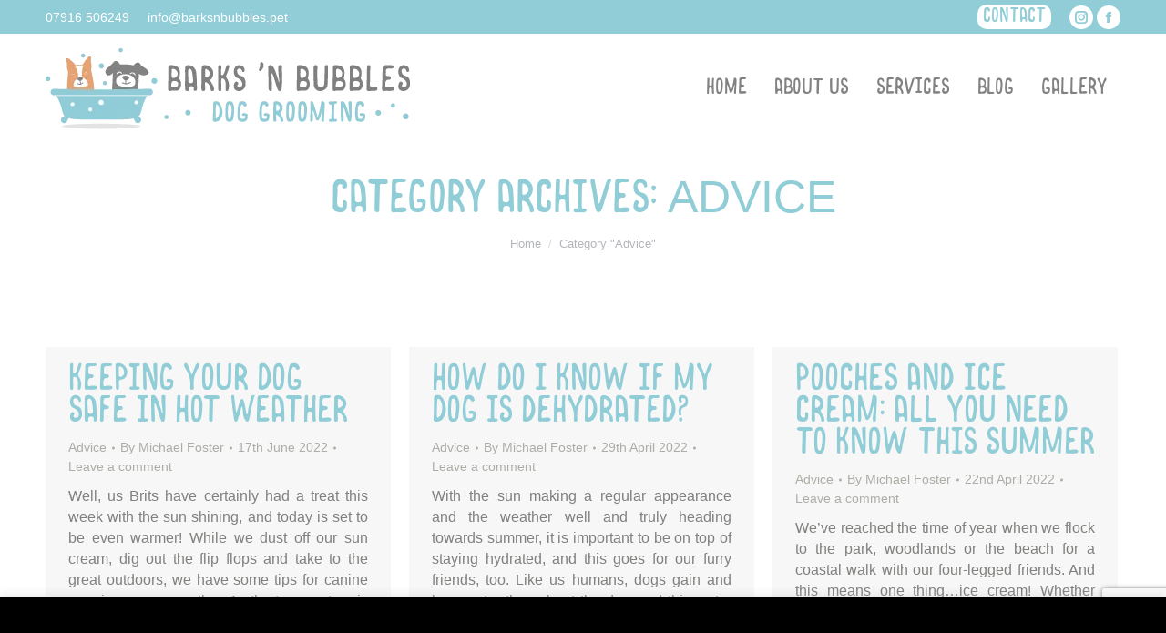

--- FILE ---
content_type: text/html; charset=UTF-8
request_url: https://www.barksnbubbles.pet/category/advice/
body_size: 21654
content:
<!DOCTYPE html>
<!--[if !(IE 6) | !(IE 7) | !(IE 8)  ]><!-->
<html lang="en-US" class="no-js">
<!--<![endif]-->
<head>
	<meta charset="UTF-8" />
		<meta name="viewport" content="width=device-width, initial-scale=1, maximum-scale=1, user-scalable=0">
		<meta name="theme-color" content="#90cdd7"/>	<link rel="profile" href="https://gmpg.org/xfn/11" />
	<meta name='robots' content='noindex, follow' />

	<!-- This site is optimized with the Yoast SEO plugin v21.1 - https://yoast.com/wordpress/plugins/seo/ -->
	<title>Advice archivos - Dog Grooming Southampton | Barks &#039;n Bubbles</title>
	<meta property="og:locale" content="en_US" />
	<meta property="og:type" content="article" />
	<meta property="og:title" content="Advice archivos - Dog Grooming Southampton | Barks &#039;n Bubbles" />
	<meta property="og:url" content="https://www.barksnbubbles.pet/category/advice/" />
	<meta property="og:site_name" content="Dog Grooming Southampton | Barks &#039;n Bubbles" />
	<meta name="twitter:card" content="summary_large_image" />
	<script type="application/ld+json" class="yoast-schema-graph">{"@context":"https://schema.org","@graph":[{"@type":"CollectionPage","@id":"https://www.barksnbubbles.pet/category/advice/","url":"https://www.barksnbubbles.pet/category/advice/","name":"Advice archivos - Dog Grooming Southampton | Barks &#039;n Bubbles","isPartOf":{"@id":"https://www.barksnbubbles.pet/#website"},"breadcrumb":{"@id":"https://www.barksnbubbles.pet/category/advice/#breadcrumb"},"inLanguage":"en-US"},{"@type":"BreadcrumbList","@id":"https://www.barksnbubbles.pet/category/advice/#breadcrumb","itemListElement":[{"@type":"ListItem","position":1,"name":"Portada","item":"https://www.barksnbubbles.pet/"},{"@type":"ListItem","position":2,"name":"Advice"}]},{"@type":"WebSite","@id":"https://www.barksnbubbles.pet/#website","url":"https://www.barksnbubbles.pet/","name":"Dog Grooming Southampton | Barks &#039;n Bubbles","description":"Dog Grooming Services","publisher":{"@id":"https://www.barksnbubbles.pet/#organization"},"potentialAction":[{"@type":"SearchAction","target":{"@type":"EntryPoint","urlTemplate":"https://www.barksnbubbles.pet/?s={search_term_string}"},"query-input":"required name=search_term_string"}],"inLanguage":"en-US"},{"@type":"Organization","@id":"https://www.barksnbubbles.pet/#organization","name":"Dog Grooming Southampton | Barks &#039;n Bubbles","url":"https://www.barksnbubbles.pet/","logo":{"@type":"ImageObject","inLanguage":"en-US","@id":"https://www.barksnbubbles.pet/#/schema/logo/image/","url":"https://barksnbubbles.pet/wp-content/uploads/2019/10/logo_400px.png","contentUrl":"https://barksnbubbles.pet/wp-content/uploads/2019/10/logo_400px.png","width":400,"height":89,"caption":"Dog Grooming Southampton | Barks &#039;n Bubbles"},"image":{"@id":"https://www.barksnbubbles.pet/#/schema/logo/image/"}}]}</script>
	<!-- / Yoast SEO plugin. -->


<link rel='dns-prefetch' href='//maps.googleapis.com' />
<link rel="alternate" type="application/rss+xml" title="Dog Grooming Southampton | Barks &#039;n Bubbles &raquo; Feed" href="https://www.barksnbubbles.pet/feed/" />
<link rel="alternate" type="application/rss+xml" title="Dog Grooming Southampton | Barks &#039;n Bubbles &raquo; Comments Feed" href="https://www.barksnbubbles.pet/comments/feed/" />
<link rel="alternate" type="application/rss+xml" title="Dog Grooming Southampton | Barks &#039;n Bubbles &raquo; Advice Category Feed" href="https://www.barksnbubbles.pet/category/advice/feed/" />
<script type="text/javascript">
window._wpemojiSettings = {"baseUrl":"https:\/\/s.w.org\/images\/core\/emoji\/14.0.0\/72x72\/","ext":".png","svgUrl":"https:\/\/s.w.org\/images\/core\/emoji\/14.0.0\/svg\/","svgExt":".svg","source":{"concatemoji":"https:\/\/www.barksnbubbles.pet\/wp-includes\/js\/wp-emoji-release.min.js?ver=6.3.7"}};
/*! This file is auto-generated */
!function(i,n){var o,s,e;function c(e){try{var t={supportTests:e,timestamp:(new Date).valueOf()};sessionStorage.setItem(o,JSON.stringify(t))}catch(e){}}function p(e,t,n){e.clearRect(0,0,e.canvas.width,e.canvas.height),e.fillText(t,0,0);var t=new Uint32Array(e.getImageData(0,0,e.canvas.width,e.canvas.height).data),r=(e.clearRect(0,0,e.canvas.width,e.canvas.height),e.fillText(n,0,0),new Uint32Array(e.getImageData(0,0,e.canvas.width,e.canvas.height).data));return t.every(function(e,t){return e===r[t]})}function u(e,t,n){switch(t){case"flag":return n(e,"\ud83c\udff3\ufe0f\u200d\u26a7\ufe0f","\ud83c\udff3\ufe0f\u200b\u26a7\ufe0f")?!1:!n(e,"\ud83c\uddfa\ud83c\uddf3","\ud83c\uddfa\u200b\ud83c\uddf3")&&!n(e,"\ud83c\udff4\udb40\udc67\udb40\udc62\udb40\udc65\udb40\udc6e\udb40\udc67\udb40\udc7f","\ud83c\udff4\u200b\udb40\udc67\u200b\udb40\udc62\u200b\udb40\udc65\u200b\udb40\udc6e\u200b\udb40\udc67\u200b\udb40\udc7f");case"emoji":return!n(e,"\ud83e\udef1\ud83c\udffb\u200d\ud83e\udef2\ud83c\udfff","\ud83e\udef1\ud83c\udffb\u200b\ud83e\udef2\ud83c\udfff")}return!1}function f(e,t,n){var r="undefined"!=typeof WorkerGlobalScope&&self instanceof WorkerGlobalScope?new OffscreenCanvas(300,150):i.createElement("canvas"),a=r.getContext("2d",{willReadFrequently:!0}),o=(a.textBaseline="top",a.font="600 32px Arial",{});return e.forEach(function(e){o[e]=t(a,e,n)}),o}function t(e){var t=i.createElement("script");t.src=e,t.defer=!0,i.head.appendChild(t)}"undefined"!=typeof Promise&&(o="wpEmojiSettingsSupports",s=["flag","emoji"],n.supports={everything:!0,everythingExceptFlag:!0},e=new Promise(function(e){i.addEventListener("DOMContentLoaded",e,{once:!0})}),new Promise(function(t){var n=function(){try{var e=JSON.parse(sessionStorage.getItem(o));if("object"==typeof e&&"number"==typeof e.timestamp&&(new Date).valueOf()<e.timestamp+604800&&"object"==typeof e.supportTests)return e.supportTests}catch(e){}return null}();if(!n){if("undefined"!=typeof Worker&&"undefined"!=typeof OffscreenCanvas&&"undefined"!=typeof URL&&URL.createObjectURL&&"undefined"!=typeof Blob)try{var e="postMessage("+f.toString()+"("+[JSON.stringify(s),u.toString(),p.toString()].join(",")+"));",r=new Blob([e],{type:"text/javascript"}),a=new Worker(URL.createObjectURL(r),{name:"wpTestEmojiSupports"});return void(a.onmessage=function(e){c(n=e.data),a.terminate(),t(n)})}catch(e){}c(n=f(s,u,p))}t(n)}).then(function(e){for(var t in e)n.supports[t]=e[t],n.supports.everything=n.supports.everything&&n.supports[t],"flag"!==t&&(n.supports.everythingExceptFlag=n.supports.everythingExceptFlag&&n.supports[t]);n.supports.everythingExceptFlag=n.supports.everythingExceptFlag&&!n.supports.flag,n.DOMReady=!1,n.readyCallback=function(){n.DOMReady=!0}}).then(function(){return e}).then(function(){var e;n.supports.everything||(n.readyCallback(),(e=n.source||{}).concatemoji?t(e.concatemoji):e.wpemoji&&e.twemoji&&(t(e.twemoji),t(e.wpemoji)))}))}((window,document),window._wpemojiSettings);
</script>
<style type="text/css">
img.wp-smiley,
img.emoji {
	display: inline !important;
	border: none !important;
	box-shadow: none !important;
	height: 1em !important;
	width: 1em !important;
	margin: 0 0.07em !important;
	vertical-align: -0.1em !important;
	background: none !important;
	padding: 0 !important;
}
</style>
	<link rel='stylesheet' id='wp-block-library-css' href='https://www.barksnbubbles.pet/wp-includes/css/dist/block-library/style.min.css?ver=6.3.7' type='text/css' media='all' />
<style id='wp-block-library-theme-inline-css' type='text/css'>
.wp-block-audio figcaption{color:#555;font-size:13px;text-align:center}.is-dark-theme .wp-block-audio figcaption{color:hsla(0,0%,100%,.65)}.wp-block-audio{margin:0 0 1em}.wp-block-code{border:1px solid #ccc;border-radius:4px;font-family:Menlo,Consolas,monaco,monospace;padding:.8em 1em}.wp-block-embed figcaption{color:#555;font-size:13px;text-align:center}.is-dark-theme .wp-block-embed figcaption{color:hsla(0,0%,100%,.65)}.wp-block-embed{margin:0 0 1em}.blocks-gallery-caption{color:#555;font-size:13px;text-align:center}.is-dark-theme .blocks-gallery-caption{color:hsla(0,0%,100%,.65)}.wp-block-image figcaption{color:#555;font-size:13px;text-align:center}.is-dark-theme .wp-block-image figcaption{color:hsla(0,0%,100%,.65)}.wp-block-image{margin:0 0 1em}.wp-block-pullquote{border-bottom:4px solid;border-top:4px solid;color:currentColor;margin-bottom:1.75em}.wp-block-pullquote cite,.wp-block-pullquote footer,.wp-block-pullquote__citation{color:currentColor;font-size:.8125em;font-style:normal;text-transform:uppercase}.wp-block-quote{border-left:.25em solid;margin:0 0 1.75em;padding-left:1em}.wp-block-quote cite,.wp-block-quote footer{color:currentColor;font-size:.8125em;font-style:normal;position:relative}.wp-block-quote.has-text-align-right{border-left:none;border-right:.25em solid;padding-left:0;padding-right:1em}.wp-block-quote.has-text-align-center{border:none;padding-left:0}.wp-block-quote.is-large,.wp-block-quote.is-style-large,.wp-block-quote.is-style-plain{border:none}.wp-block-search .wp-block-search__label{font-weight:700}.wp-block-search__button{border:1px solid #ccc;padding:.375em .625em}:where(.wp-block-group.has-background){padding:1.25em 2.375em}.wp-block-separator.has-css-opacity{opacity:.4}.wp-block-separator{border:none;border-bottom:2px solid;margin-left:auto;margin-right:auto}.wp-block-separator.has-alpha-channel-opacity{opacity:1}.wp-block-separator:not(.is-style-wide):not(.is-style-dots){width:100px}.wp-block-separator.has-background:not(.is-style-dots){border-bottom:none;height:1px}.wp-block-separator.has-background:not(.is-style-wide):not(.is-style-dots){height:2px}.wp-block-table{margin:0 0 1em}.wp-block-table td,.wp-block-table th{word-break:normal}.wp-block-table figcaption{color:#555;font-size:13px;text-align:center}.is-dark-theme .wp-block-table figcaption{color:hsla(0,0%,100%,.65)}.wp-block-video figcaption{color:#555;font-size:13px;text-align:center}.is-dark-theme .wp-block-video figcaption{color:hsla(0,0%,100%,.65)}.wp-block-video{margin:0 0 1em}.wp-block-template-part.has-background{margin-bottom:0;margin-top:0;padding:1.25em 2.375em}
</style>
<style id='classic-theme-styles-inline-css' type='text/css'>
/*! This file is auto-generated */
.wp-block-button__link{color:#fff;background-color:#32373c;border-radius:9999px;box-shadow:none;text-decoration:none;padding:calc(.667em + 2px) calc(1.333em + 2px);font-size:1.125em}.wp-block-file__button{background:#32373c;color:#fff;text-decoration:none}
</style>
<style id='global-styles-inline-css' type='text/css'>
body{--wp--preset--color--black: #000000;--wp--preset--color--cyan-bluish-gray: #abb8c3;--wp--preset--color--white: #FFF;--wp--preset--color--pale-pink: #f78da7;--wp--preset--color--vivid-red: #cf2e2e;--wp--preset--color--luminous-vivid-orange: #ff6900;--wp--preset--color--luminous-vivid-amber: #fcb900;--wp--preset--color--light-green-cyan: #7bdcb5;--wp--preset--color--vivid-green-cyan: #00d084;--wp--preset--color--pale-cyan-blue: #8ed1fc;--wp--preset--color--vivid-cyan-blue: #0693e3;--wp--preset--color--vivid-purple: #9b51e0;--wp--preset--color--accent: #90cdd7;--wp--preset--color--dark-gray: #111;--wp--preset--color--light-gray: #767676;--wp--preset--gradient--vivid-cyan-blue-to-vivid-purple: linear-gradient(135deg,rgba(6,147,227,1) 0%,rgb(155,81,224) 100%);--wp--preset--gradient--light-green-cyan-to-vivid-green-cyan: linear-gradient(135deg,rgb(122,220,180) 0%,rgb(0,208,130) 100%);--wp--preset--gradient--luminous-vivid-amber-to-luminous-vivid-orange: linear-gradient(135deg,rgba(252,185,0,1) 0%,rgba(255,105,0,1) 100%);--wp--preset--gradient--luminous-vivid-orange-to-vivid-red: linear-gradient(135deg,rgba(255,105,0,1) 0%,rgb(207,46,46) 100%);--wp--preset--gradient--very-light-gray-to-cyan-bluish-gray: linear-gradient(135deg,rgb(238,238,238) 0%,rgb(169,184,195) 100%);--wp--preset--gradient--cool-to-warm-spectrum: linear-gradient(135deg,rgb(74,234,220) 0%,rgb(151,120,209) 20%,rgb(207,42,186) 40%,rgb(238,44,130) 60%,rgb(251,105,98) 80%,rgb(254,248,76) 100%);--wp--preset--gradient--blush-light-purple: linear-gradient(135deg,rgb(255,206,236) 0%,rgb(152,150,240) 100%);--wp--preset--gradient--blush-bordeaux: linear-gradient(135deg,rgb(254,205,165) 0%,rgb(254,45,45) 50%,rgb(107,0,62) 100%);--wp--preset--gradient--luminous-dusk: linear-gradient(135deg,rgb(255,203,112) 0%,rgb(199,81,192) 50%,rgb(65,88,208) 100%);--wp--preset--gradient--pale-ocean: linear-gradient(135deg,rgb(255,245,203) 0%,rgb(182,227,212) 50%,rgb(51,167,181) 100%);--wp--preset--gradient--electric-grass: linear-gradient(135deg,rgb(202,248,128) 0%,rgb(113,206,126) 100%);--wp--preset--gradient--midnight: linear-gradient(135deg,rgb(2,3,129) 0%,rgb(40,116,252) 100%);--wp--preset--font-size--small: 13px;--wp--preset--font-size--medium: 20px;--wp--preset--font-size--large: 36px;--wp--preset--font-size--x-large: 42px;--wp--preset--spacing--20: 0.44rem;--wp--preset--spacing--30: 0.67rem;--wp--preset--spacing--40: 1rem;--wp--preset--spacing--50: 1.5rem;--wp--preset--spacing--60: 2.25rem;--wp--preset--spacing--70: 3.38rem;--wp--preset--spacing--80: 5.06rem;--wp--preset--shadow--natural: 6px 6px 9px rgba(0, 0, 0, 0.2);--wp--preset--shadow--deep: 12px 12px 50px rgba(0, 0, 0, 0.4);--wp--preset--shadow--sharp: 6px 6px 0px rgba(0, 0, 0, 0.2);--wp--preset--shadow--outlined: 6px 6px 0px -3px rgba(255, 255, 255, 1), 6px 6px rgba(0, 0, 0, 1);--wp--preset--shadow--crisp: 6px 6px 0px rgba(0, 0, 0, 1);}:where(.is-layout-flex){gap: 0.5em;}:where(.is-layout-grid){gap: 0.5em;}body .is-layout-flow > .alignleft{float: left;margin-inline-start: 0;margin-inline-end: 2em;}body .is-layout-flow > .alignright{float: right;margin-inline-start: 2em;margin-inline-end: 0;}body .is-layout-flow > .aligncenter{margin-left: auto !important;margin-right: auto !important;}body .is-layout-constrained > .alignleft{float: left;margin-inline-start: 0;margin-inline-end: 2em;}body .is-layout-constrained > .alignright{float: right;margin-inline-start: 2em;margin-inline-end: 0;}body .is-layout-constrained > .aligncenter{margin-left: auto !important;margin-right: auto !important;}body .is-layout-constrained > :where(:not(.alignleft):not(.alignright):not(.alignfull)){max-width: var(--wp--style--global--content-size);margin-left: auto !important;margin-right: auto !important;}body .is-layout-constrained > .alignwide{max-width: var(--wp--style--global--wide-size);}body .is-layout-flex{display: flex;}body .is-layout-flex{flex-wrap: wrap;align-items: center;}body .is-layout-flex > *{margin: 0;}body .is-layout-grid{display: grid;}body .is-layout-grid > *{margin: 0;}:where(.wp-block-columns.is-layout-flex){gap: 2em;}:where(.wp-block-columns.is-layout-grid){gap: 2em;}:where(.wp-block-post-template.is-layout-flex){gap: 1.25em;}:where(.wp-block-post-template.is-layout-grid){gap: 1.25em;}.has-black-color{color: var(--wp--preset--color--black) !important;}.has-cyan-bluish-gray-color{color: var(--wp--preset--color--cyan-bluish-gray) !important;}.has-white-color{color: var(--wp--preset--color--white) !important;}.has-pale-pink-color{color: var(--wp--preset--color--pale-pink) !important;}.has-vivid-red-color{color: var(--wp--preset--color--vivid-red) !important;}.has-luminous-vivid-orange-color{color: var(--wp--preset--color--luminous-vivid-orange) !important;}.has-luminous-vivid-amber-color{color: var(--wp--preset--color--luminous-vivid-amber) !important;}.has-light-green-cyan-color{color: var(--wp--preset--color--light-green-cyan) !important;}.has-vivid-green-cyan-color{color: var(--wp--preset--color--vivid-green-cyan) !important;}.has-pale-cyan-blue-color{color: var(--wp--preset--color--pale-cyan-blue) !important;}.has-vivid-cyan-blue-color{color: var(--wp--preset--color--vivid-cyan-blue) !important;}.has-vivid-purple-color{color: var(--wp--preset--color--vivid-purple) !important;}.has-black-background-color{background-color: var(--wp--preset--color--black) !important;}.has-cyan-bluish-gray-background-color{background-color: var(--wp--preset--color--cyan-bluish-gray) !important;}.has-white-background-color{background-color: var(--wp--preset--color--white) !important;}.has-pale-pink-background-color{background-color: var(--wp--preset--color--pale-pink) !important;}.has-vivid-red-background-color{background-color: var(--wp--preset--color--vivid-red) !important;}.has-luminous-vivid-orange-background-color{background-color: var(--wp--preset--color--luminous-vivid-orange) !important;}.has-luminous-vivid-amber-background-color{background-color: var(--wp--preset--color--luminous-vivid-amber) !important;}.has-light-green-cyan-background-color{background-color: var(--wp--preset--color--light-green-cyan) !important;}.has-vivid-green-cyan-background-color{background-color: var(--wp--preset--color--vivid-green-cyan) !important;}.has-pale-cyan-blue-background-color{background-color: var(--wp--preset--color--pale-cyan-blue) !important;}.has-vivid-cyan-blue-background-color{background-color: var(--wp--preset--color--vivid-cyan-blue) !important;}.has-vivid-purple-background-color{background-color: var(--wp--preset--color--vivid-purple) !important;}.has-black-border-color{border-color: var(--wp--preset--color--black) !important;}.has-cyan-bluish-gray-border-color{border-color: var(--wp--preset--color--cyan-bluish-gray) !important;}.has-white-border-color{border-color: var(--wp--preset--color--white) !important;}.has-pale-pink-border-color{border-color: var(--wp--preset--color--pale-pink) !important;}.has-vivid-red-border-color{border-color: var(--wp--preset--color--vivid-red) !important;}.has-luminous-vivid-orange-border-color{border-color: var(--wp--preset--color--luminous-vivid-orange) !important;}.has-luminous-vivid-amber-border-color{border-color: var(--wp--preset--color--luminous-vivid-amber) !important;}.has-light-green-cyan-border-color{border-color: var(--wp--preset--color--light-green-cyan) !important;}.has-vivid-green-cyan-border-color{border-color: var(--wp--preset--color--vivid-green-cyan) !important;}.has-pale-cyan-blue-border-color{border-color: var(--wp--preset--color--pale-cyan-blue) !important;}.has-vivid-cyan-blue-border-color{border-color: var(--wp--preset--color--vivid-cyan-blue) !important;}.has-vivid-purple-border-color{border-color: var(--wp--preset--color--vivid-purple) !important;}.has-vivid-cyan-blue-to-vivid-purple-gradient-background{background: var(--wp--preset--gradient--vivid-cyan-blue-to-vivid-purple) !important;}.has-light-green-cyan-to-vivid-green-cyan-gradient-background{background: var(--wp--preset--gradient--light-green-cyan-to-vivid-green-cyan) !important;}.has-luminous-vivid-amber-to-luminous-vivid-orange-gradient-background{background: var(--wp--preset--gradient--luminous-vivid-amber-to-luminous-vivid-orange) !important;}.has-luminous-vivid-orange-to-vivid-red-gradient-background{background: var(--wp--preset--gradient--luminous-vivid-orange-to-vivid-red) !important;}.has-very-light-gray-to-cyan-bluish-gray-gradient-background{background: var(--wp--preset--gradient--very-light-gray-to-cyan-bluish-gray) !important;}.has-cool-to-warm-spectrum-gradient-background{background: var(--wp--preset--gradient--cool-to-warm-spectrum) !important;}.has-blush-light-purple-gradient-background{background: var(--wp--preset--gradient--blush-light-purple) !important;}.has-blush-bordeaux-gradient-background{background: var(--wp--preset--gradient--blush-bordeaux) !important;}.has-luminous-dusk-gradient-background{background: var(--wp--preset--gradient--luminous-dusk) !important;}.has-pale-ocean-gradient-background{background: var(--wp--preset--gradient--pale-ocean) !important;}.has-electric-grass-gradient-background{background: var(--wp--preset--gradient--electric-grass) !important;}.has-midnight-gradient-background{background: var(--wp--preset--gradient--midnight) !important;}.has-small-font-size{font-size: var(--wp--preset--font-size--small) !important;}.has-medium-font-size{font-size: var(--wp--preset--font-size--medium) !important;}.has-large-font-size{font-size: var(--wp--preset--font-size--large) !important;}.has-x-large-font-size{font-size: var(--wp--preset--font-size--x-large) !important;}
.wp-block-navigation a:where(:not(.wp-element-button)){color: inherit;}
:where(.wp-block-post-template.is-layout-flex){gap: 1.25em;}:where(.wp-block-post-template.is-layout-grid){gap: 1.25em;}
:where(.wp-block-columns.is-layout-flex){gap: 2em;}:where(.wp-block-columns.is-layout-grid){gap: 2em;}
.wp-block-pullquote{font-size: 1.5em;line-height: 1.6;}
</style>
<link rel='stylesheet' id='contact-form-7-css' href='https://www.barksnbubbles.pet/wp-content/plugins/contact-form-7/includes/css/styles.css?ver=5.8' type='text/css' media='all' />
<link rel='stylesheet' id='cookie-law-info-css' href='https://www.barksnbubbles.pet/wp-content/plugins/cookie-law-info/legacy/public/css/cookie-law-info-public.css?ver=3.1.4' type='text/css' media='all' />
<link rel='stylesheet' id='cookie-law-info-gdpr-css' href='https://www.barksnbubbles.pet/wp-content/plugins/cookie-law-info/legacy/public/css/cookie-law-info-gdpr.css?ver=3.1.4' type='text/css' media='all' />
<link rel='stylesheet' id='collapscore-css-css' href='https://www.barksnbubbles.pet/wp-content/plugins/jquery-collapse-o-matic/css/core_style.css?ver=1.0' type='text/css' media='all' />
<link rel='stylesheet' id='collapseomatic-css-css' href='https://www.barksnbubbles.pet/wp-content/plugins/jquery-collapse-o-matic/css/light_style.css?ver=1.6' type='text/css' media='all' />
<link rel='stylesheet' id='twenty20-style-css' href='https://www.barksnbubbles.pet/wp-content/plugins/twenty20/assets/css/twenty20.css?ver=1.6.4' type='text/css' media='all' />
<link rel='stylesheet' id='the7-font-css' href='https://www.barksnbubbles.pet/wp-content/themes/dt-the7/fonts/icomoon-the7-font/icomoon-the7-font.min.css?ver=11.8.1' type='text/css' media='all' />
<link rel='stylesheet' id='the7-Defaults-css' href='https://www.barksnbubbles.pet/wp-content/uploads/smile_fonts/Defaults/Defaults.css?ver=6.3.7' type='text/css' media='all' />
<link rel='stylesheet' id='dt-main-css' href='https://www.barksnbubbles.pet/wp-content/themes/dt-the7/css/main.min.css?ver=11.8.1' type='text/css' media='all' />
<link rel='stylesheet' id='the7-custom-scrollbar-css' href='https://www.barksnbubbles.pet/wp-content/themes/dt-the7/lib/custom-scrollbar/custom-scrollbar.min.css?ver=11.8.1' type='text/css' media='all' />
<link rel='stylesheet' id='the7-wpbakery-css' href='https://www.barksnbubbles.pet/wp-content/themes/dt-the7/css/wpbakery.min.css?ver=11.8.1' type='text/css' media='all' />
<link rel='stylesheet' id='the7-core-css' href='https://www.barksnbubbles.pet/wp-content/plugins/dt-the7-core/assets/css/post-type.min.css?ver=2.7.6' type='text/css' media='all' />
<link rel='stylesheet' id='the7-css-vars-css' href='https://www.barksnbubbles.pet/wp-content/uploads/the7-css/css-vars.css?ver=1d5cbb9d48c1' type='text/css' media='all' />
<link rel='stylesheet' id='dt-custom-css' href='https://www.barksnbubbles.pet/wp-content/uploads/the7-css/custom.css?ver=1d5cbb9d48c1' type='text/css' media='all' />
<link rel='stylesheet' id='dt-media-css' href='https://www.barksnbubbles.pet/wp-content/uploads/the7-css/media.css?ver=1d5cbb9d48c1' type='text/css' media='all' />
<link rel='stylesheet' id='the7-mega-menu-css' href='https://www.barksnbubbles.pet/wp-content/uploads/the7-css/mega-menu.css?ver=1d5cbb9d48c1' type='text/css' media='all' />
<link rel='stylesheet' id='the7-elements-albums-portfolio-css' href='https://www.barksnbubbles.pet/wp-content/uploads/the7-css/the7-elements-albums-portfolio.css?ver=1d5cbb9d48c1' type='text/css' media='all' />
<link rel='stylesheet' id='the7-elements-css' href='https://www.barksnbubbles.pet/wp-content/uploads/the7-css/post-type-dynamic.css?ver=1d5cbb9d48c1' type='text/css' media='all' />
<link rel='stylesheet' id='style-css' href='https://www.barksnbubbles.pet/wp-content/themes/dt-the7-child/style.css?ver=11.8.1' type='text/css' media='all' />
<link rel='stylesheet' id='ultimate-vc-addons-style-min-css' href='https://www.barksnbubbles.pet/wp-content/plugins/Ultimate_VC_Addons/assets/min-css/ultimate.min.css?ver=3.19.17' type='text/css' media='all' />
<link rel='stylesheet' id='ultimate-vc-addons-icons-css' href='https://www.barksnbubbles.pet/wp-content/plugins/Ultimate_VC_Addons/assets/css/icons.css?ver=3.19.17' type='text/css' media='all' />
<link rel='stylesheet' id='ultimate-vc-addons-vidcons-css' href='https://www.barksnbubbles.pet/wp-content/plugins/Ultimate_VC_Addons/assets/fonts/vidcons.css?ver=3.19.17' type='text/css' media='all' />
<script type='text/javascript' src='https://www.barksnbubbles.pet/wp-includes/js/jquery/jquery.min.js?ver=3.7.0' id='jquery-core-js'></script>
<script type='text/javascript' src='https://www.barksnbubbles.pet/wp-includes/js/jquery/jquery-migrate.min.js?ver=3.4.1' id='jquery-migrate-js'></script>
<script type='text/javascript' id='cookie-law-info-js-extra'>
/* <![CDATA[ */
var Cli_Data = {"nn_cookie_ids":[],"cookielist":[],"non_necessary_cookies":[],"ccpaEnabled":"","ccpaRegionBased":"","ccpaBarEnabled":"","strictlyEnabled":["necessary","obligatoire"],"ccpaType":"gdpr","js_blocking":"","custom_integration":"","triggerDomRefresh":"","secure_cookies":""};
var cli_cookiebar_settings = {"animate_speed_hide":"500","animate_speed_show":"500","background":"#FFF","border":"#b1a6a6c2","border_on":"","button_1_button_colour":"#000","button_1_button_hover":"#000000","button_1_link_colour":"#fff","button_1_as_button":"1","button_1_new_win":"","button_2_button_colour":"#333","button_2_button_hover":"#292929","button_2_link_colour":"#444","button_2_as_button":"","button_2_hidebar":"","button_3_button_colour":"#000","button_3_button_hover":"#000000","button_3_link_colour":"#fff","button_3_as_button":"1","button_3_new_win":"","button_4_button_colour":"#000","button_4_button_hover":"#000000","button_4_link_colour":"#62a329","button_4_as_button":"","button_7_button_colour":"#61a229","button_7_button_hover":"#4e8221","button_7_link_colour":"#fff","button_7_as_button":"1","button_7_new_win":"","font_family":"inherit","header_fix":"","notify_animate_hide":"1","notify_animate_show":"","notify_div_id":"#cookie-law-info-bar","notify_position_horizontal":"right","notify_position_vertical":"bottom","scroll_close":"","scroll_close_reload":"","accept_close_reload":"","reject_close_reload":"","showagain_tab":"","showagain_background":"#fff","showagain_border":"#000","showagain_div_id":"#cookie-law-info-again","showagain_x_position":"100px","text":"#828282","show_once_yn":"","show_once":"10000","logging_on":"","as_popup":"","popup_overlay":"1","bar_heading_text":"","cookie_bar_as":"banner","popup_showagain_position":"bottom-right","widget_position":"left"};
var log_object = {"ajax_url":"https:\/\/www.barksnbubbles.pet\/wp-admin\/admin-ajax.php"};
/* ]]> */
</script>
<script type='text/javascript' src='https://www.barksnbubbles.pet/wp-content/plugins/cookie-law-info/legacy/public/js/cookie-law-info-public.js?ver=3.1.4' id='cookie-law-info-js'></script>
<script type='text/javascript' id='dt-above-fold-js-extra'>
/* <![CDATA[ */
var dtLocal = {"themeUrl":"https:\/\/www.barksnbubbles.pet\/wp-content\/themes\/dt-the7","passText":"To view this protected post, enter the password below:","moreButtonText":{"loading":"Loading...","loadMore":"Load more"},"postID":"1497","ajaxurl":"https:\/\/www.barksnbubbles.pet\/wp-admin\/admin-ajax.php","REST":{"baseUrl":"https:\/\/www.barksnbubbles.pet\/wp-json\/the7\/v1","endpoints":{"sendMail":"\/send-mail"}},"contactMessages":{"required":"One or more fields have an error. Please check and try again.","terms":"Please accept the privacy policy.","fillTheCaptchaError":"Please, fill the captcha."},"captchaSiteKey":"","ajaxNonce":"840eedaee3","pageData":{"type":"archive","template":"archive","layout":"masonry"},"themeSettings":{"smoothScroll":"off","lazyLoading":false,"desktopHeader":{"height":120},"ToggleCaptionEnabled":"disabled","ToggleCaption":"Navigation","floatingHeader":{"showAfter":140,"showMenu":true,"height":75,"logo":{"showLogo":true,"html":"<img class=\" preload-me\" src=\"https:\/\/www.barksnbubbles.pet\/wp-content\/uploads\/2019\/10\/logo_400px.png\" srcset=\"https:\/\/www.barksnbubbles.pet\/wp-content\/uploads\/2019\/10\/logo_400px.png 400w, https:\/\/www.barksnbubbles.pet\/wp-content\/uploads\/2019\/10\/logo_800px.png 800w\" width=\"400\" height=\"89\"   sizes=\"400px\" alt=\"Dog Grooming Southampton | Barks &#039;n Bubbles\" \/>","url":"https:\/\/www.barksnbubbles.pet\/"}},"topLine":{"floatingTopLine":{"logo":{"showLogo":false,"html":""}}},"mobileHeader":{"firstSwitchPoint":1050,"secondSwitchPoint":778,"firstSwitchPointHeight":80,"secondSwitchPointHeight":60,"mobileToggleCaptionEnabled":"disabled","mobileToggleCaption":"Menu"},"stickyMobileHeaderFirstSwitch":{"logo":{"html":"<img class=\" preload-me\" src=\"https:\/\/www.barksnbubbles.pet\/wp-content\/uploads\/2019\/10\/logo_400px.png\" srcset=\"https:\/\/www.barksnbubbles.pet\/wp-content\/uploads\/2019\/10\/logo_400px.png 400w, https:\/\/www.barksnbubbles.pet\/wp-content\/uploads\/2019\/10\/logo_800px.png 800w\" width=\"400\" height=\"89\"   sizes=\"400px\" alt=\"Dog Grooming Southampton | Barks &#039;n Bubbles\" \/>"}},"stickyMobileHeaderSecondSwitch":{"logo":{"html":"<img class=\" preload-me\" src=\"https:\/\/www.barksnbubbles.pet\/wp-content\/uploads\/2019\/10\/logo_400px.png\" srcset=\"https:\/\/www.barksnbubbles.pet\/wp-content\/uploads\/2019\/10\/logo_400px.png 400w, https:\/\/www.barksnbubbles.pet\/wp-content\/uploads\/2019\/10\/logo_800px.png 800w\" width=\"400\" height=\"89\"   sizes=\"400px\" alt=\"Dog Grooming Southampton | Barks &#039;n Bubbles\" \/>"}},"sidebar":{"switchPoint":990},"boxedWidth":"1340px"},"VCMobileScreenWidth":"768"};
var dtShare = {"shareButtonText":{"facebook":"Share on Facebook","twitter":"Tweet","pinterest":"Pin it","linkedin":"Share on Linkedin","whatsapp":"Share on Whatsapp"},"overlayOpacity":"85"};
/* ]]> */
</script>
<script type='text/javascript' src='https://www.barksnbubbles.pet/wp-content/themes/dt-the7/js/above-the-fold.min.js?ver=11.8.1' id='dt-above-fold-js'></script>
<script type='text/javascript' src='https://www.barksnbubbles.pet/wp-content/plugins/Ultimate_VC_Addons/assets/min-js/modernizr-custom.min.js?ver=3.19.17' id='ultimate-vc-addons-modernizr-js'></script>
<script type='text/javascript' src='https://www.barksnbubbles.pet/wp-content/plugins/Ultimate_VC_Addons/assets/min-js/jquery-ui.min.js?ver=3.19.17' id='jquery_ui-js'></script>
<script type='text/javascript' src='https://maps.googleapis.com/maps/api/js' id='ultimate-vc-addons-googleapis-js'></script>
<script type='text/javascript' src='https://www.barksnbubbles.pet/wp-includes/js/jquery/ui/core.min.js?ver=1.13.2' id='jquery-ui-core-js'></script>
<script type='text/javascript' src='https://www.barksnbubbles.pet/wp-includes/js/jquery/ui/mouse.min.js?ver=1.13.2' id='jquery-ui-mouse-js'></script>
<script type='text/javascript' src='https://www.barksnbubbles.pet/wp-includes/js/jquery/ui/slider.min.js?ver=1.13.2' id='jquery-ui-slider-js'></script>
<script type='text/javascript' src='https://www.barksnbubbles.pet/wp-content/plugins/Ultimate_VC_Addons/assets/min-js/jquery-ui-labeledslider.min.js?ver=3.19.17' id='ultimate-vc-addons_range_tick-js'></script>
<script type='text/javascript' src='https://www.barksnbubbles.pet/wp-content/plugins/Ultimate_VC_Addons/assets/min-js/ultimate.min.js?ver=3.19.17' id='ultimate-vc-addons-script-js'></script>
<script type='text/javascript' src='https://www.barksnbubbles.pet/wp-content/plugins/Ultimate_VC_Addons/assets/min-js/modal-all.min.js?ver=3.19.17' id='ultimate-vc-addons-modal-all-js'></script>
<script type='text/javascript' src='https://www.barksnbubbles.pet/wp-content/plugins/Ultimate_VC_Addons/assets/min-js/jparallax.min.js?ver=3.19.17' id='ultimate-vc-addons-jquery.shake-js'></script>
<script type='text/javascript' src='https://www.barksnbubbles.pet/wp-content/plugins/Ultimate_VC_Addons/assets/min-js/vhparallax.min.js?ver=3.19.17' id='ultimate-vc-addons-jquery.vhparallax-js'></script>
<script type='text/javascript' src='https://www.barksnbubbles.pet/wp-content/plugins/Ultimate_VC_Addons/assets/min-js/ultimate_bg.min.js?ver=3.19.17' id='ultimate-vc-addons-row-bg-js'></script>
<script type='text/javascript' src='https://www.barksnbubbles.pet/wp-content/plugins/Ultimate_VC_Addons/assets/min-js/mb-YTPlayer.min.js?ver=3.19.17' id='ultimate-vc-addons-jquery.ytplayer-js'></script>
<script></script><link rel="https://api.w.org/" href="https://www.barksnbubbles.pet/wp-json/" /><link rel="alternate" type="application/json" href="https://www.barksnbubbles.pet/wp-json/wp/v2/categories/8" /><link rel="EditURI" type="application/rsd+xml" title="RSD" href="https://www.barksnbubbles.pet/xmlrpc.php?rsd" />
<meta name="generator" content="WordPress 6.3.7" />
<meta name="generator" content="Powered by WPBakery Page Builder - drag and drop page builder for WordPress."/>
<meta name="generator" content="Powered by Slider Revolution 6.6.16 - responsive, Mobile-Friendly Slider Plugin for WordPress with comfortable drag and drop interface." />
<link rel="icon" href="https://www.barksnbubbles.pet/wp-content/uploads/2019/10/favicon.png" type="image/png" sizes="16x16"/><link rel="icon" href="https://www.barksnbubbles.pet/wp-content/uploads/2019/10/favicon.png" type="image/png" sizes="32x32"/><script>function setREVStartSize(e){
			//window.requestAnimationFrame(function() {
				window.RSIW = window.RSIW===undefined ? window.innerWidth : window.RSIW;
				window.RSIH = window.RSIH===undefined ? window.innerHeight : window.RSIH;
				try {
					var pw = document.getElementById(e.c).parentNode.offsetWidth,
						newh;
					pw = pw===0 || isNaN(pw) || (e.l=="fullwidth" || e.layout=="fullwidth") ? window.RSIW : pw;
					e.tabw = e.tabw===undefined ? 0 : parseInt(e.tabw);
					e.thumbw = e.thumbw===undefined ? 0 : parseInt(e.thumbw);
					e.tabh = e.tabh===undefined ? 0 : parseInt(e.tabh);
					e.thumbh = e.thumbh===undefined ? 0 : parseInt(e.thumbh);
					e.tabhide = e.tabhide===undefined ? 0 : parseInt(e.tabhide);
					e.thumbhide = e.thumbhide===undefined ? 0 : parseInt(e.thumbhide);
					e.mh = e.mh===undefined || e.mh=="" || e.mh==="auto" ? 0 : parseInt(e.mh,0);
					if(e.layout==="fullscreen" || e.l==="fullscreen")
						newh = Math.max(e.mh,window.RSIH);
					else{
						e.gw = Array.isArray(e.gw) ? e.gw : [e.gw];
						for (var i in e.rl) if (e.gw[i]===undefined || e.gw[i]===0) e.gw[i] = e.gw[i-1];
						e.gh = e.el===undefined || e.el==="" || (Array.isArray(e.el) && e.el.length==0)? e.gh : e.el;
						e.gh = Array.isArray(e.gh) ? e.gh : [e.gh];
						for (var i in e.rl) if (e.gh[i]===undefined || e.gh[i]===0) e.gh[i] = e.gh[i-1];
											
						var nl = new Array(e.rl.length),
							ix = 0,
							sl;
						e.tabw = e.tabhide>=pw ? 0 : e.tabw;
						e.thumbw = e.thumbhide>=pw ? 0 : e.thumbw;
						e.tabh = e.tabhide>=pw ? 0 : e.tabh;
						e.thumbh = e.thumbhide>=pw ? 0 : e.thumbh;
						for (var i in e.rl) nl[i] = e.rl[i]<window.RSIW ? 0 : e.rl[i];
						sl = nl[0];
						for (var i in nl) if (sl>nl[i] && nl[i]>0) { sl = nl[i]; ix=i;}
						var m = pw>(e.gw[ix]+e.tabw+e.thumbw) ? 1 : (pw-(e.tabw+e.thumbw)) / (e.gw[ix]);
						newh =  (e.gh[ix] * m) + (e.tabh + e.thumbh);
					}
					var el = document.getElementById(e.c);
					if (el!==null && el) el.style.height = newh+"px";
					el = document.getElementById(e.c+"_wrapper");
					if (el!==null && el) {
						el.style.height = newh+"px";
						el.style.display = "block";
					}
				} catch(e){
					console.log("Failure at Presize of Slider:" + e)
				}
			//});
		  };</script>
<noscript><style> .wpb_animate_when_almost_visible { opacity: 1; }</style></noscript><!-- Global site tag (gtag.js) - Google Analytics -->
<script async src="https://www.googletagmanager.com/gtag/js?id=UA-152608891-1"></script>
<script>
  window.dataLayer = window.dataLayer || [];
  function gtag(){dataLayer.push(arguments);}
  gtag('js', new Date());

  gtag('config', 'UA-152608891-1');
</script>
</head>
<body id="the7-body" class="archive category category-advice category-8 wp-embed-responsive the7-core-ver-2.7.6 layout-masonry description-under-image dt-responsive-on right-mobile-menu-close-icon ouside-menu-close-icon mobile-hamburger-close-bg-enable mobile-hamburger-close-bg-hover-enable  fade-medium-mobile-menu-close-icon fade-medium-menu-close-icon srcset-enabled btn-flat custom-btn-color custom-btn-hover-color phantom-sticky phantom-shadow-decoration phantom-main-logo-on sticky-mobile-header top-header first-switch-logo-left first-switch-menu-right second-switch-logo-left second-switch-menu-right right-mobile-menu layzr-loading-on popup-message-style the7-ver-11.8.1 wpb-js-composer js-comp-ver-7.0 vc_responsive">
<!-- The7 11.8.1 -->

<div id="page" >
	<a class="skip-link screen-reader-text" href="#content">Skip to content</a>

<div class="masthead inline-header right widgets full-height shadow-mobile-header-decoration small-mobile-menu-icon dt-parent-menu-clickable show-sub-menu-on-hover"  role="banner">

	<div class="top-bar top-bar-line-hide">
	<div class="top-bar-bg" ></div>
	<div class="left-widgets mini-widgets"><div class="text-area show-on-desktop near-logo-first-switch in-menu-second-switch"><p><i class="fa fa-phone" aria-hidden="true"></i> <a href="tel:07916 506249" title="Phone">07916 506249</a></p>
</div><div class="text-area show-on-desktop near-logo-first-switch in-menu-second-switch"><p><i class="fa fa-envelope" aria-hidden="true"></i> <a href="mailto:info@barksnbubbles.pet" title="Email">info@barksnbubbles.pet</a></p>
</div></div><div class="right-widgets mini-widgets"><a href="/contact/" class="microwidget-btn mini-button header-elements-button-1 show-on-desktop near-logo-first-switch in-menu-second-switch microwidget-btn-bg-on microwidget-btn-hover-bg-on disable-animation-bg border-on hover-border-on btn-icon-align-right" ><span>CONTACT</span></a><div class="soc-ico show-on-desktop in-top-bar-right in-menu-second-switch custom-bg disabled-border border-off hover-accent-bg hover-disabled-border  hover-border-off"><a title="Instagram page opens in new window" href="https://www.instagram.com/barksnbubbles08/" target="_blank" class="instagram"><span class="soc-font-icon"></span><span class="screen-reader-text">Instagram page opens in new window</span></a><a title="Facebook page opens in new window" href="https://www.facebook.com/barksnbubbles08/" target="_blank" class="facebook"><span class="soc-font-icon"></span><span class="screen-reader-text">Facebook page opens in new window</span></a></div></div></div>

	<header class="header-bar">

		<div class="branding">
	<div id="site-title" class="assistive-text">Dog Grooming Southampton | Barks &#039;n Bubbles</div>
	<div id="site-description" class="assistive-text">Dog Grooming Services</div>
	<a class="same-logo" href="https://www.barksnbubbles.pet/"><img class=" preload-me" src="https://www.barksnbubbles.pet/wp-content/uploads/2019/10/logo_400px.png" srcset="https://www.barksnbubbles.pet/wp-content/uploads/2019/10/logo_400px.png 400w, https://www.barksnbubbles.pet/wp-content/uploads/2019/10/logo_800px.png 800w" width="400" height="89"   sizes="400px" alt="Dog Grooming Southampton | Barks &#039;n Bubbles" /></a></div>

		<ul id="primary-menu" class="main-nav bg-outline-decoration hover-bg-decoration active-bg-decoration outside-item-remove-margin"><li class="menu-item menu-item-type-post_type menu-item-object-page menu-item-home menu-item-74 first depth-0"><a href='https://www.barksnbubbles.pet/' data-level='1'><span class="menu-item-text"><span class="menu-text">Home</span></span></a></li> <li class="menu-item menu-item-type-post_type menu-item-object-page menu-item-75 depth-0"><a href='https://www.barksnbubbles.pet/about-us/' data-level='1'><span class="menu-item-text"><span class="menu-text">About us</span></span></a></li> <li class="menu-item menu-item-type-post_type menu-item-object-page menu-item-1526 depth-0"><a href='https://www.barksnbubbles.pet/services/' data-level='1'><span class="menu-item-text"><span class="menu-text">Services</span></span></a></li> <li class="menu-item menu-item-type-post_type menu-item-object-page menu-item-517 depth-0"><a href='https://www.barksnbubbles.pet/dog-grooming-blog/' data-level='1'><span class="menu-item-text"><span class="menu-text">Blog</span></span></a></li> <li class="menu-item menu-item-type-post_type menu-item-object-page menu-item-112 last depth-0"><a href='https://www.barksnbubbles.pet/gallery/' data-level='1'><span class="menu-item-text"><span class="menu-text">Gallery</span></span></a></li> </ul>
		
	</header>

</div>
<div role="navigation" class="dt-mobile-header mobile-menu-show-divider">
	<div class="dt-close-mobile-menu-icon"><div class="close-line-wrap"><span class="close-line"></span><span class="close-line"></span><span class="close-line"></span></div></div>	<ul id="mobile-menu" class="mobile-main-nav">
		<li class="menu-item menu-item-type-post_type menu-item-object-page menu-item-home menu-item-74 first depth-0"><a href='https://www.barksnbubbles.pet/' data-level='1'><span class="menu-item-text"><span class="menu-text">Home</span></span></a></li> <li class="menu-item menu-item-type-post_type menu-item-object-page menu-item-75 depth-0"><a href='https://www.barksnbubbles.pet/about-us/' data-level='1'><span class="menu-item-text"><span class="menu-text">About us</span></span></a></li> <li class="menu-item menu-item-type-post_type menu-item-object-page menu-item-1526 depth-0"><a href='https://www.barksnbubbles.pet/services/' data-level='1'><span class="menu-item-text"><span class="menu-text">Services</span></span></a></li> <li class="menu-item menu-item-type-post_type menu-item-object-page menu-item-517 depth-0"><a href='https://www.barksnbubbles.pet/dog-grooming-blog/' data-level='1'><span class="menu-item-text"><span class="menu-text">Blog</span></span></a></li> <li class="menu-item menu-item-type-post_type menu-item-object-page menu-item-112 last depth-0"><a href='https://www.barksnbubbles.pet/gallery/' data-level='1'><span class="menu-item-text"><span class="menu-text">Gallery</span></span></a></li> 	</ul>
	<div class='mobile-mini-widgets-in-menu'></div>
</div>

		<div class="page-title title-center solid-bg breadcrumbs-mobile-off page-title-responsive-enabled">
			<div class="wf-wrap">

				<div class="page-title-head hgroup"><h1 >Category Archives: <span>Advice</span></h1></div><div class="page-title-breadcrumbs"><div class="assistive-text">You are here:</div><ol class="breadcrumbs text-small" itemscope itemtype="https://schema.org/BreadcrumbList"><li itemprop="itemListElement" itemscope itemtype="https://schema.org/ListItem"><a itemprop="item" href="https://www.barksnbubbles.pet/" title="Home"><span itemprop="name">Home</span></a><meta itemprop="position" content="1" /></li><li class="current" itemprop="itemListElement" itemscope itemtype="https://schema.org/ListItem"><span itemprop="name">Category "Advice"</span><meta itemprop="position" content="2" /></li></ol></div>			</div>
		</div>

		

<div id="main" class="sidebar-none sidebar-divider-off">

	
	<div class="main-gradient"></div>
	<div class="wf-wrap">
	<div class="wf-container-main">

	

	<!-- Content -->
	<div id="content" class="content" role="main">

		<div class="wf-container loading-effect-fade-in iso-container bg-under-post description-under-image content-align-left" data-padding="10px" data-cur-page="1" data-width="320px" data-columns="3">
<div class="wf-cell iso-item" data-post-id="1497" data-date="2022-06-17T11:42:45+01:00" data-name="Keeping your dog safe in hot weather">
	<article class="post no-img post-1497 type-post status-publish format-standard hentry category-advice category-8 bg-on fullwidth-img description-off">

		
		<div class="blog-content wf-td">
			<h3 class="entry-title"><a href="https://www.barksnbubbles.pet/keeping-your-dog-safe-in-hot-weather/" title="Keeping your dog safe in hot weather" rel="bookmark">Keeping your dog safe in hot weather</a></h3>

			<div class="entry-meta"><span class="category-link"><a href="https://www.barksnbubbles.pet/category/advice/" >Advice</a></span><a class="author vcard" href="https://www.barksnbubbles.pet/author/barksnbubbles/" title="View all posts by Michael Foster" rel="author">By <span class="fn">Michael Foster</span></a><a href="https://www.barksnbubbles.pet/2022/06/17/" title="11:42 am" class="data-link" rel="bookmark"><time class="entry-date updated" datetime="2022-06-17T11:42:45+01:00">17th June 2022</time></a><a href="https://www.barksnbubbles.pet/keeping-your-dog-safe-in-hot-weather/#respond" class="comment-link" >Leave a comment</a></div><p>Well, us Brits have certainly had a treat this week with the sun shining, and today is set to be even warmer! While we dust off our sun cream, dig out the flip flops and take to the great outdoors, we have some tips for canine care in warmer weather. As the temperature is set&hellip;</p>

		</div>

	</article>

</div>
<div class="wf-cell iso-item" data-post-id="1454" data-date="2022-04-29T17:24:24+01:00" data-name="How do I know if my dog is dehydrated?">
	<article class="post no-img post-1454 type-post status-publish format-standard hentry category-advice category-8 bg-on fullwidth-img description-off">

		
		<div class="blog-content wf-td">
			<h3 class="entry-title"><a href="https://www.barksnbubbles.pet/how-do-i-know-if-my-dog-is-dehydrated/" title="How do I know if my dog is dehydrated?" rel="bookmark">How do I know if my dog is dehydrated?</a></h3>

			<div class="entry-meta"><span class="category-link"><a href="https://www.barksnbubbles.pet/category/advice/" >Advice</a></span><a class="author vcard" href="https://www.barksnbubbles.pet/author/barksnbubbles/" title="View all posts by Michael Foster" rel="author">By <span class="fn">Michael Foster</span></a><a href="https://www.barksnbubbles.pet/2022/04/29/" title="5:24 pm" class="data-link" rel="bookmark"><time class="entry-date updated" datetime="2022-04-29T17:24:24+01:00">29th April 2022</time></a><a href="https://www.barksnbubbles.pet/how-do-i-know-if-my-dog-is-dehydrated/#respond" class="comment-link" >Leave a comment</a></div><p>With the sun making a regular appearance and the weather well and truly heading towards summer, it is important to be on top of staying hydrated, and this goes for our furry friends, too. Like us humans, dogs gain and lose water throughout the day, and this water loss means they could easily become dehydrated&hellip;</p>

		</div>

	</article>

</div>
<div class="wf-cell iso-item" data-post-id="1441" data-date="2022-04-22T19:09:23+01:00" data-name="Pooches and ice cream: All you need to know this summer">
	<article class="post no-img post-1441 type-post status-publish format-standard hentry category-advice category-8 bg-on fullwidth-img description-off">

		
		<div class="blog-content wf-td">
			<h3 class="entry-title"><a href="https://www.barksnbubbles.pet/pooches-and-ice-cream-all-you-need-to-know-this-summer/" title="Pooches and ice cream: All you need to know this summer" rel="bookmark">Pooches and ice cream: All you need to know this summer</a></h3>

			<div class="entry-meta"><span class="category-link"><a href="https://www.barksnbubbles.pet/category/advice/" >Advice</a></span><a class="author vcard" href="https://www.barksnbubbles.pet/author/barksnbubbles/" title="View all posts by Michael Foster" rel="author">By <span class="fn">Michael Foster</span></a><a href="https://www.barksnbubbles.pet/2022/04/22/" title="7:09 pm" class="data-link" rel="bookmark"><time class="entry-date updated" datetime="2022-04-22T19:09:23+01:00">22nd April 2022</time></a><a href="https://www.barksnbubbles.pet/pooches-and-ice-cream-all-you-need-to-know-this-summer/#respond" class="comment-link" >Leave a comment</a></div><p>We&#8217;ve reached the time of year when we flock to the park, woodlands or the beach for a coastal walk with our four-legged friends. And this means one thing&#8230;ice cream! Whether you&#8217;re a stickler for a Mr Whippy or a fan of a Feast, nothing feels or tastes greater than a lick of something sweet&hellip;</p>

		</div>

	</article>

</div>
<div class="wf-cell iso-item" data-post-id="1434" data-date="2022-04-16T18:54:33+01:00" data-name="Keeping your dog flea-free this spring">
	<article class="post no-img post-1434 type-post status-publish format-standard hentry category-advice category-dog-grooming-101 category-8 category-7 bg-on fullwidth-img description-off">

		
		<div class="blog-content wf-td">
			<h3 class="entry-title"><a href="https://www.barksnbubbles.pet/keeping-your-dog-flea-free-this-spring/" title="Keeping your dog flea-free this spring" rel="bookmark">Keeping your dog flea-free this spring</a></h3>

			<div class="entry-meta"><span class="category-link"><a href="https://www.barksnbubbles.pet/category/advice/" >Advice</a>, <a href="https://www.barksnbubbles.pet/category/dog-grooming-101/" >Dog Grooming 101</a></span><a class="author vcard" href="https://www.barksnbubbles.pet/author/barksnbubbles/" title="View all posts by Michael Foster" rel="author">By <span class="fn">Michael Foster</span></a><a href="https://www.barksnbubbles.pet/2022/04/16/" title="6:54 pm" class="data-link" rel="bookmark"><time class="entry-date updated" datetime="2022-04-16T18:54:33+01:00">16th April 2022</time></a><a href="https://www.barksnbubbles.pet/keeping-your-dog-flea-free-this-spring/#respond" class="comment-link" >Leave a comment</a></div><p>With the sunny shift in weather, there is no doubt about it that spring has truly sprung!Warmer temperatures and lighter evenings means many are already making use of the longer days. From evening strolls to coastal paddles, perhaps you and your pooch have already found yourself off out on more spring adventures? While we&#8217;re welcoming&hellip;</p>

		</div>

	</article>

</div>
<div class="wf-cell iso-item" data-post-id="1410" data-date="2022-04-07T16:49:21+01:00" data-name="How to keep your dog safe from toxic treats this Easter">
	<article class="post no-img post-1410 type-post status-publish format-standard hentry category-advice category-8 bg-on fullwidth-img description-off">

		
		<div class="blog-content wf-td">
			<h3 class="entry-title"><a href="https://www.barksnbubbles.pet/how-to-keep-you-dog-safe-from-toxic-treats-this-easter/" title="How to keep your dog safe from toxic treats this Easter" rel="bookmark">How to keep your dog safe from toxic treats this Easter</a></h3>

			<div class="entry-meta"><span class="category-link"><a href="https://www.barksnbubbles.pet/category/advice/" >Advice</a></span><a class="author vcard" href="https://www.barksnbubbles.pet/author/barksnbubbles/" title="View all posts by Michael Foster" rel="author">By <span class="fn">Michael Foster</span></a><a href="https://www.barksnbubbles.pet/2022/04/07/" title="4:49 pm" class="data-link" rel="bookmark"><time class="entry-date updated" datetime="2022-04-07T16:49:21+01:00">7th April 2022</time></a><a href="https://www.barksnbubbles.pet/how-to-keep-you-dog-safe-from-toxic-treats-this-easter/#respond" class="comment-link" >Leave a comment</a></div><p>With the long-awaited Easter weekend just around the corner, the Easter Bunny is well and truly loaded with chocolatey treats to make for a celebration fit for any sweet tooth. But while we unwrap and tuck into our treats this Easter, we&#8217;ve compiled some tips to help dog owners to stay vigilant and keep the&hellip;</p>

		</div>

	</article>

</div>
<div class="wf-cell iso-item" data-post-id="1387" data-date="2022-04-01T18:17:32+01:00" data-name="Dog walker, sitter or kennels: What&#039;s the difference?">
	<article class="post no-img post-1387 type-post status-publish format-standard hentry category-advice category-8 bg-on fullwidth-img description-off">

		
		<div class="blog-content wf-td">
			<h3 class="entry-title"><a href="https://www.barksnbubbles.pet/dog-walker-sitter-or-kennels-whats-the-difference/" title="Dog walker, sitter or kennels: What&#8217;s the difference?" rel="bookmark">Dog walker, sitter or kennels: What&#8217;s the difference?</a></h3>

			<div class="entry-meta"><span class="category-link"><a href="https://www.barksnbubbles.pet/category/advice/" >Advice</a></span><a class="author vcard" href="https://www.barksnbubbles.pet/author/barksnbubbles/" title="View all posts by Michael Foster" rel="author">By <span class="fn">Michael Foster</span></a><a href="https://www.barksnbubbles.pet/2022/04/01/" title="6:17 pm" class="data-link" rel="bookmark"><time class="entry-date updated" datetime="2022-04-01T18:17:32+01:00">1st April 2022</time></a><a href="https://www.barksnbubbles.pet/dog-walker-sitter-or-kennels-whats-the-difference/#respond" class="comment-link" >Leave a comment</a></div><p>We are all no stranger to the fact that the pandemic caused a surge in many puppies and adult pooches finding new homes across the country. With lockdown restrictions in place, the rise of remote working and many of us finding ourselves furloughed, this unlocked the freedom and flex to add a furry member to&hellip;</p>

		</div>

	</article>

</div>
<div class="wf-cell iso-item" data-post-id="1356" data-date="2022-03-25T11:00:35+00:00" data-name="Can dogs get hay fever?">
	<article class="post no-img post-1356 type-post status-publish format-standard hentry category-advice category-8 bg-on fullwidth-img description-off">

		
		<div class="blog-content wf-td">
			<h3 class="entry-title"><a href="https://www.barksnbubbles.pet/can-dogs-get-hay-fever/" title="Can dogs get hay fever?" rel="bookmark">Can dogs get hay fever?</a></h3>

			<div class="entry-meta"><span class="category-link"><a href="https://www.barksnbubbles.pet/category/advice/" >Advice</a></span><a class="author vcard" href="https://www.barksnbubbles.pet/author/barksnbubbles/" title="View all posts by Michael Foster" rel="author">By <span class="fn">Michael Foster</span></a><a href="https://www.barksnbubbles.pet/2022/03/25/" title="11:00 am" class="data-link" rel="bookmark"><time class="entry-date updated" datetime="2022-03-25T11:00:35+00:00">25th March 2022</time></a><a href="https://www.barksnbubbles.pet/can-dogs-get-hay-fever/#respond" class="comment-link" >Leave a comment</a></div><p>Atishoo! Are you finding yourself reaching for the tissues or getting that all-too-familiar feeling that your hay fever is on the way? You&#8217;re not alone! You might be surprised to know that our furry friends can also suffer from hay fever but that it presents itself in a different way. Read on to discover more&hellip;</p>

		</div>

	</article>

</div>
<div class="wf-cell iso-item" data-post-id="1338" data-date="2022-03-18T10:28:47+00:00" data-name="Why your dog&#039;s teeth should be cleaned regularly">
	<article class="post no-img post-1338 type-post status-publish format-standard hentry category-advice category-dog-grooming-101 category-8 category-7 bg-on fullwidth-img description-off">

		
		<div class="blog-content wf-td">
			<h3 class="entry-title"><a href="https://www.barksnbubbles.pet/why-your-dogs-teeth-should-be-cleaned-regularly/" title="Why your dog&#8217;s teeth should be cleaned regularly" rel="bookmark">Why your dog&#8217;s teeth should be cleaned regularly</a></h3>

			<div class="entry-meta"><span class="category-link"><a href="https://www.barksnbubbles.pet/category/advice/" >Advice</a>, <a href="https://www.barksnbubbles.pet/category/dog-grooming-101/" >Dog Grooming 101</a></span><a class="author vcard" href="https://www.barksnbubbles.pet/author/barksnbubbles/" title="View all posts by Michael Foster" rel="author">By <span class="fn">Michael Foster</span></a><a href="https://www.barksnbubbles.pet/2022/03/18/" title="10:28 am" class="data-link" rel="bookmark"><time class="entry-date updated" datetime="2022-03-18T10:28:47+00:00">18th March 2022</time></a><a href="https://www.barksnbubbles.pet/why-your-dogs-teeth-should-be-cleaned-regularly/#respond" class="comment-link" >Leave a comment</a></div><p>In case you missed it, February was UK Pet Dental Health Month. You might not realise, but your dog’s teeth are more important that you might think.Now not many of us enjoy a visit to the dentist, but like humans, dogs benefit hugely from maintaining good oral hygiene. Here, we outline our top tips for&hellip;</p>

		</div>

	</article>

</div>
<div class="wf-cell iso-item" data-post-id="1316" data-date="2022-03-11T12:40:06+00:00" data-name="Matting: What it is and how it can be prevented">
	<article class="post no-img post-1316 type-post status-publish format-standard hentry category-advice category-dog-grooming-101 category-pet-grooming category-8 category-7 category-5 bg-on fullwidth-img description-off">

		
		<div class="blog-content wf-td">
			<h3 class="entry-title"><a href="https://www.barksnbubbles.pet/matting-what-it-is-and-how-it-can-be-prevented/" title="Matting: What it is and how it can be prevented" rel="bookmark">Matting: What it is and how it can be prevented</a></h3>

			<div class="entry-meta"><span class="category-link"><a href="https://www.barksnbubbles.pet/category/advice/" >Advice</a>, <a href="https://www.barksnbubbles.pet/category/dog-grooming-101/" >Dog Grooming 101</a>, <a href="https://www.barksnbubbles.pet/category/pet-grooming/" >Pet Grooming</a></span><a class="author vcard" href="https://www.barksnbubbles.pet/author/barksnbubbles/" title="View all posts by Michael Foster" rel="author">By <span class="fn">Michael Foster</span></a><a href="https://www.barksnbubbles.pet/2022/03/11/" title="12:40 pm" class="data-link" rel="bookmark"><time class="entry-date updated" datetime="2022-03-11T12:40:06+00:00">11th March 2022</time></a><a href="https://www.barksnbubbles.pet/matting-what-it-is-and-how-it-can-be-prevented/#respond" class="comment-link" >Leave a comment</a></div><p>Calling all dog owners! Today’s blog discusses the very important subject of matting. No doubt you have come across this term when you became proud dog parents, and perhaps you are aware of how this looks in severe cases. However, there’s a stack of vital need-to-knows and a couple of myths to debunk when it&hellip;</p>

		</div>

	</article>

</div>
<div class="wf-cell iso-item" data-post-id="1295" data-date="2022-03-04T13:53:57+00:00" data-name="How well do you know your dog breeds?">
	<article class="post no-img post-1295 type-post status-publish format-standard hentry category-advice category-8 bg-on fullwidth-img description-off">

		
		<div class="blog-content wf-td">
			<h3 class="entry-title"><a href="https://www.barksnbubbles.pet/how-well-do-you-know-your-dog-breeds/" title="How well do you know your dog breeds?" rel="bookmark">How well do you know your dog breeds?</a></h3>

			<div class="entry-meta"><span class="category-link"><a href="https://www.barksnbubbles.pet/category/advice/" >Advice</a></span><a class="author vcard" href="https://www.barksnbubbles.pet/author/barksnbubbles/" title="View all posts by Michael Foster" rel="author">By <span class="fn">Michael Foster</span></a><a href="https://www.barksnbubbles.pet/2022/03/04/" title="1:53 pm" class="data-link" rel="bookmark"><time class="entry-date updated" datetime="2022-03-04T13:53:57+00:00">4th March 2022</time></a><a href="https://www.barksnbubbles.pet/how-well-do-you-know-your-dog-breeds/#respond" class="comment-link" >Leave a comment</a></div><p>As we all know, dogs are truly amazing. Each and every one of them possess unique traits, characteristics and abilities that most of us humans would be envious of! From scent receptors to the ability to see ultraviolet light, we’re sure you’ll agree that all pooches are pretty special. For a little fun, we thought&hellip;</p>

		</div>

	</article>

</div></div><div class="paginator" role="navigation"><span class="nav-prev disabled">→</span><a href="https://www.barksnbubbles.pet/category/advice/" class="page-numbers act" data-page-num="1">1</a><a href="https://www.barksnbubbles.pet/category/advice/page/2/" class="page-numbers " data-page-num="2">2</a><a href="https://www.barksnbubbles.pet/category/advice/page/2/" class="page-numbers nav-next filter-item" data-page-num="2" >→</a></div>
	</div><!-- #content -->

	

			</div><!-- .wf-container -->
		</div><!-- .wf-wrap -->

	
	</div><!-- #main -->

	


	<!-- !Footer -->
	<footer id="footer" class="footer solid-bg">

		
<!-- !Bottom-bar -->
<div id="bottom-bar" class="logo-left" role="contentinfo">
    <div class="wf-wrap">
        <div class="wf-container-bottom">

			
                <div class="wf-float-left">

					<img src="/wp-content/uploads/2019/10/british-dog-association.png" width="200" alt="British Dog Groomers' Association" />
                </div>

			
            <div class="wf-float-right">

				<div class="bottom-text-block"><br />
<style>.jvlLogo {transition:ease-in .2s;margin-top:0px;margin-left:5px;}.jvlLogo:hover {transform:rotate(-8deg)}</style>
<div style="display:flex;justify-content: center; align-items: center;"><img width="75" style="margin-right:20px;" src="/wp-content/uploads/2019/10/logo-blanco_150px.png" alt="Barks 'n Bubbles" /> All right reserved © Barks 'n Bubbles 2023 | Design & Development: <a style="font-size:18px!important;" target="_blank" href="https://www.jvldesign.es"><img class="jvlLogo" src="https://www.jvldesign.es/wp-content/uploads/2023/10/jvl-design-blanco.svg" width="90px"></a></p>
</div>
            </div>

        </div><!-- .wf-container-bottom -->
    </div><!-- .wf-wrap -->
</div><!-- #bottom-bar -->
	</footer><!-- #footer -->

<a href="#" class="scroll-top"><svg version="1.1" id="Layer_1" xmlns="http://www.w3.org/2000/svg" xmlns:xlink="http://www.w3.org/1999/xlink" x="0px" y="0px"
	 viewBox="0 0 16 16" style="enable-background:new 0 0 16 16;" xml:space="preserve">
<path d="M11.7,6.3l-3-3C8.5,3.1,8.3,3,8,3c0,0,0,0,0,0C7.7,3,7.5,3.1,7.3,3.3l-3,3c-0.4,0.4-0.4,1,0,1.4c0.4,0.4,1,0.4,1.4,0L7,6.4
	V12c0,0.6,0.4,1,1,1s1-0.4,1-1V6.4l1.3,1.3c0.4,0.4,1,0.4,1.4,0C11.9,7.5,12,7.3,12,7S11.9,6.5,11.7,6.3z"/>
</svg><span class="screen-reader-text">Go to Top</span></a>

</div><!-- #page -->


		<script>
			window.RS_MODULES = window.RS_MODULES || {};
			window.RS_MODULES.modules = window.RS_MODULES.modules || {};
			window.RS_MODULES.waiting = window.RS_MODULES.waiting || [];
			window.RS_MODULES.defered = true;
			window.RS_MODULES.moduleWaiting = window.RS_MODULES.moduleWaiting || {};
			window.RS_MODULES.type = 'compiled';
		</script>
		<!--googleoff: all--><div id="cookie-law-info-bar" data-nosnippet="true"><span>This website uses cookies to improve your experience. We'll assume you're ok with this, but you can opt-out if you wish. <a role='button' data-cli_action="accept" id="cookie_action_close_header" class="medium cli-plugin-button cli-plugin-main-button cookie_action_close_header cli_action_button wt-cli-accept-btn" style="margin:5px">ACCEPT</a></span></div><div id="cookie-law-info-again" data-nosnippet="true"><span id="cookie_hdr_showagain">Privacy &amp; Cookies Policy</span></div><div class="cli-modal" data-nosnippet="true" id="cliSettingsPopup" tabindex="-1" role="dialog" aria-labelledby="cliSettingsPopup" aria-hidden="true">
  <div class="cli-modal-dialog" role="document">
	<div class="cli-modal-content cli-bar-popup">
		  <button type="button" class="cli-modal-close" id="cliModalClose">
			<svg class="" viewBox="0 0 24 24"><path d="M19 6.41l-1.41-1.41-5.59 5.59-5.59-5.59-1.41 1.41 5.59 5.59-5.59 5.59 1.41 1.41 5.59-5.59 5.59 5.59 1.41-1.41-5.59-5.59z"></path><path d="M0 0h24v24h-24z" fill="none"></path></svg>
			<span class="wt-cli-sr-only">Close</span>
		  </button>
		  <div class="cli-modal-body">
			<div class="cli-container-fluid cli-tab-container">
	<div class="cli-row">
		<div class="cli-col-12 cli-align-items-stretch cli-px-0">
			<div class="cli-privacy-overview">
				<h4>Privacy Overview</h4>				<div class="cli-privacy-content">
					<div class="cli-privacy-content-text">This website uses cookies to improve your experience while you navigate through the website. Out of these cookies, the cookies that are categorized as necessary are stored on your browser as they are essential for the working of basic functionalities of the website. We also use third-party cookies that help us analyze and understand how you use this website. These cookies will be stored in your browser only with your consent. You also have the option to opt-out of these cookies. But opting out of some of these cookies may have an effect on your browsing experience.</div>
				</div>
				<a class="cli-privacy-readmore" aria-label="Show more" role="button" data-readmore-text="Show more" data-readless-text="Show less"></a>			</div>
		</div>
		<div class="cli-col-12 cli-align-items-stretch cli-px-0 cli-tab-section-container">
												<div class="cli-tab-section">
						<div class="cli-tab-header">
							<a role="button" tabindex="0" class="cli-nav-link cli-settings-mobile" data-target="necessary" data-toggle="cli-toggle-tab">
								Necessary							</a>
															<div class="wt-cli-necessary-checkbox">
									<input type="checkbox" class="cli-user-preference-checkbox"  id="wt-cli-checkbox-necessary" data-id="checkbox-necessary" checked="checked"  />
									<label class="form-check-label" for="wt-cli-checkbox-necessary">Necessary</label>
								</div>
								<span class="cli-necessary-caption">Always Enabled</span>
													</div>
						<div class="cli-tab-content">
							<div class="cli-tab-pane cli-fade" data-id="necessary">
								<div class="wt-cli-cookie-description">
									Necessary cookies are absolutely essential for the website to function properly. This category only includes cookies that ensures basic functionalities and security features of the website. These cookies do not store any personal information.								</div>
							</div>
						</div>
					</div>
																	<div class="cli-tab-section">
						<div class="cli-tab-header">
							<a role="button" tabindex="0" class="cli-nav-link cli-settings-mobile" data-target="non-necessary" data-toggle="cli-toggle-tab">
								Non-necessary							</a>
															<div class="cli-switch">
									<input type="checkbox" id="wt-cli-checkbox-non-necessary" class="cli-user-preference-checkbox"  data-id="checkbox-non-necessary" checked='checked' />
									<label for="wt-cli-checkbox-non-necessary" class="cli-slider" data-cli-enable="Enabled" data-cli-disable="Disabled"><span class="wt-cli-sr-only">Non-necessary</span></label>
								</div>
													</div>
						<div class="cli-tab-content">
							<div class="cli-tab-pane cli-fade" data-id="non-necessary">
								<div class="wt-cli-cookie-description">
									Any cookies that may not be particularly necessary for the website to function and is used specifically to collect user personal data via analytics, ads, other embedded contents are termed as non-necessary cookies. It is mandatory to procure user consent prior to running these cookies on your website.								</div>
							</div>
						</div>
					</div>
										</div>
	</div>
</div>
		  </div>
		  <div class="cli-modal-footer">
			<div class="wt-cli-element cli-container-fluid cli-tab-container">
				<div class="cli-row">
					<div class="cli-col-12 cli-align-items-stretch cli-px-0">
						<div class="cli-tab-footer wt-cli-privacy-overview-actions">
						
															<a id="wt-cli-privacy-save-btn" role="button" tabindex="0" data-cli-action="accept" class="wt-cli-privacy-btn cli_setting_save_button wt-cli-privacy-accept-btn cli-btn">SAVE &amp; ACCEPT</a>
													</div>
						
					</div>
				</div>
			</div>
		</div>
	</div>
  </div>
</div>
<div class="cli-modal-backdrop cli-fade cli-settings-overlay"></div>
<div class="cli-modal-backdrop cli-fade cli-popupbar-overlay"></div>
<!--googleon: all--><link rel='stylesheet' id='rs-plugin-settings-css' href='https://www.barksnbubbles.pet/wp-content/plugins/revslider/public/assets/css/rs6.css?ver=6.6.16' type='text/css' media='all' />
<style id='rs-plugin-settings-inline-css' type='text/css'>
#rs-demo-id {}
</style>
<script type='text/javascript' src='https://www.barksnbubbles.pet/wp-content/themes/dt-the7/js/main.min.js?ver=11.8.1' id='dt-main-js'></script>
<script type='text/javascript' src='https://www.barksnbubbles.pet/wp-content/plugins/contact-form-7/includes/swv/js/index.js?ver=5.8' id='swv-js'></script>
<script type='text/javascript' id='contact-form-7-js-extra'>
/* <![CDATA[ */
var wpcf7 = {"api":{"root":"https:\/\/www.barksnbubbles.pet\/wp-json\/","namespace":"contact-form-7\/v1"}};
/* ]]> */
</script>
<script type='text/javascript' src='https://www.barksnbubbles.pet/wp-content/plugins/contact-form-7/includes/js/index.js?ver=5.8' id='contact-form-7-js'></script>
<script id="collapseomatic-js-js-before" type="text/javascript">
const com_options = {"colomatduration":"fast","colomatslideEffect":"slideFade","colomatpauseInit":"","colomattouchstart":""}
</script>
<script type='text/javascript' src='https://www.barksnbubbles.pet/wp-content/plugins/jquery-collapse-o-matic/js/collapse.js?ver=1.7.2' id='collapseomatic-js-js'></script>
<script type='text/javascript' src='https://www.barksnbubbles.pet/wp-content/plugins/revslider/public/assets/js/rbtools.min.js?ver=6.6.16' defer async id='tp-tools-js'></script>
<script type='text/javascript' src='https://www.barksnbubbles.pet/wp-content/plugins/revslider/public/assets/js/rs6.min.js?ver=6.6.16' defer async id='revmin-js'></script>
<script type='text/javascript' src='https://www.barksnbubbles.pet/wp-content/plugins/twenty20/assets/js/jquery.twenty20.js?ver=1.6.4' id='twenty20-style-js'></script>
<script type='text/javascript' src='https://www.barksnbubbles.pet/wp-content/plugins/twenty20/assets/js/jquery.event.move.js?ver=1.6.4' id='twenty20-eventmove-style-js'></script>
<script type='text/javascript' src='https://www.barksnbubbles.pet/wp-content/themes/dt-the7/js/legacy.min.js?ver=11.8.1' id='dt-legacy-js'></script>
<script type='text/javascript' src='https://www.barksnbubbles.pet/wp-content/themes/dt-the7/lib/jquery-mousewheel/jquery-mousewheel.min.js?ver=11.8.1' id='jquery-mousewheel-js'></script>
<script type='text/javascript' src='https://www.barksnbubbles.pet/wp-content/themes/dt-the7/lib/custom-scrollbar/custom-scrollbar.min.js?ver=11.8.1' id='the7-custom-scrollbar-js'></script>
<script type='text/javascript' src='https://www.barksnbubbles.pet/wp-content/plugins/dt-the7-core/assets/js/post-type.min.js?ver=2.7.6' id='the7-core-js'></script>
<script type='text/javascript' src='https://www.google.com/recaptcha/api.js?render=6Lc0acEUAAAAADrrYpYZXRHlXl-mnH5ywcOj394D&#038;ver=3.0' id='google-recaptcha-js'></script>
<script type='text/javascript' src='https://www.barksnbubbles.pet/wp-includes/js/dist/vendor/wp-polyfill-inert.min.js?ver=3.1.2' id='wp-polyfill-inert-js'></script>
<script type='text/javascript' src='https://www.barksnbubbles.pet/wp-includes/js/dist/vendor/regenerator-runtime.min.js?ver=0.13.11' id='regenerator-runtime-js'></script>
<script type='text/javascript' src='https://www.barksnbubbles.pet/wp-includes/js/dist/vendor/wp-polyfill.min.js?ver=3.15.0' id='wp-polyfill-js'></script>
<script type='text/javascript' id='wpcf7-recaptcha-js-extra'>
/* <![CDATA[ */
var wpcf7_recaptcha = {"sitekey":"6Lc0acEUAAAAADrrYpYZXRHlXl-mnH5ywcOj394D","actions":{"homepage":"homepage","contactform":"contactform"}};
/* ]]> */
</script>
<script type='text/javascript' src='https://www.barksnbubbles.pet/wp-content/plugins/contact-form-7/modules/recaptcha/index.js?ver=5.8' id='wpcf7-recaptcha-js'></script>
<script type='text/javascript' src='https://www.barksnbubbles.pet/wp-includes/js/imagesloaded.min.js?ver=4.1.4' id='imagesloaded-js'></script>
<script type='text/javascript' src='https://www.barksnbubbles.pet/wp-includes/js/masonry.min.js?ver=4.2.2' id='masonry-js'></script>
<script></script>
<div class="pswp" tabindex="-1" role="dialog" aria-hidden="true">
	<div class="pswp__bg"></div>
	<div class="pswp__scroll-wrap">
		<div class="pswp__container">
			<div class="pswp__item"></div>
			<div class="pswp__item"></div>
			<div class="pswp__item"></div>
		</div>
		<div class="pswp__ui pswp__ui--hidden">
			<div class="pswp__top-bar">
				<div class="pswp__counter"></div>
				<button class="pswp__button pswp__button--close" title="Close (Esc)" aria-label="Close (Esc)"></button>
				<button class="pswp__button pswp__button--share" title="Share" aria-label="Share"></button>
				<button class="pswp__button pswp__button--fs" title="Toggle fullscreen" aria-label="Toggle fullscreen"></button>
				<button class="pswp__button pswp__button--zoom" title="Zoom in/out" aria-label="Zoom in/out"></button>
				<div class="pswp__preloader">
					<div class="pswp__preloader__icn">
						<div class="pswp__preloader__cut">
							<div class="pswp__preloader__donut"></div>
						</div>
					</div>
				</div>
			</div>
			<div class="pswp__share-modal pswp__share-modal--hidden pswp__single-tap">
				<div class="pswp__share-tooltip"></div> 
			</div>
			<button class="pswp__button pswp__button--arrow--left" title="Previous (arrow left)" aria-label="Previous (arrow left)">
			</button>
			<button class="pswp__button pswp__button--arrow--right" title="Next (arrow right)" aria-label="Next (arrow right)">
			</button>
			<div class="pswp__caption">
				<div class="pswp__caption__center"></div>
			</div>
		</div>
	</div>
</div>
</body>
</html>


--- FILE ---
content_type: text/html; charset=utf-8
request_url: https://www.google.com/recaptcha/api2/anchor?ar=1&k=6Lc0acEUAAAAADrrYpYZXRHlXl-mnH5ywcOj394D&co=aHR0cHM6Ly93d3cuYmFya3NuYnViYmxlcy5wZXQ6NDQz&hl=en&v=PoyoqOPhxBO7pBk68S4YbpHZ&size=invisible&anchor-ms=20000&execute-ms=30000&cb=4on0bcjsp9nk
body_size: 48755
content:
<!DOCTYPE HTML><html dir="ltr" lang="en"><head><meta http-equiv="Content-Type" content="text/html; charset=UTF-8">
<meta http-equiv="X-UA-Compatible" content="IE=edge">
<title>reCAPTCHA</title>
<style type="text/css">
/* cyrillic-ext */
@font-face {
  font-family: 'Roboto';
  font-style: normal;
  font-weight: 400;
  font-stretch: 100%;
  src: url(//fonts.gstatic.com/s/roboto/v48/KFO7CnqEu92Fr1ME7kSn66aGLdTylUAMa3GUBHMdazTgWw.woff2) format('woff2');
  unicode-range: U+0460-052F, U+1C80-1C8A, U+20B4, U+2DE0-2DFF, U+A640-A69F, U+FE2E-FE2F;
}
/* cyrillic */
@font-face {
  font-family: 'Roboto';
  font-style: normal;
  font-weight: 400;
  font-stretch: 100%;
  src: url(//fonts.gstatic.com/s/roboto/v48/KFO7CnqEu92Fr1ME7kSn66aGLdTylUAMa3iUBHMdazTgWw.woff2) format('woff2');
  unicode-range: U+0301, U+0400-045F, U+0490-0491, U+04B0-04B1, U+2116;
}
/* greek-ext */
@font-face {
  font-family: 'Roboto';
  font-style: normal;
  font-weight: 400;
  font-stretch: 100%;
  src: url(//fonts.gstatic.com/s/roboto/v48/KFO7CnqEu92Fr1ME7kSn66aGLdTylUAMa3CUBHMdazTgWw.woff2) format('woff2');
  unicode-range: U+1F00-1FFF;
}
/* greek */
@font-face {
  font-family: 'Roboto';
  font-style: normal;
  font-weight: 400;
  font-stretch: 100%;
  src: url(//fonts.gstatic.com/s/roboto/v48/KFO7CnqEu92Fr1ME7kSn66aGLdTylUAMa3-UBHMdazTgWw.woff2) format('woff2');
  unicode-range: U+0370-0377, U+037A-037F, U+0384-038A, U+038C, U+038E-03A1, U+03A3-03FF;
}
/* math */
@font-face {
  font-family: 'Roboto';
  font-style: normal;
  font-weight: 400;
  font-stretch: 100%;
  src: url(//fonts.gstatic.com/s/roboto/v48/KFO7CnqEu92Fr1ME7kSn66aGLdTylUAMawCUBHMdazTgWw.woff2) format('woff2');
  unicode-range: U+0302-0303, U+0305, U+0307-0308, U+0310, U+0312, U+0315, U+031A, U+0326-0327, U+032C, U+032F-0330, U+0332-0333, U+0338, U+033A, U+0346, U+034D, U+0391-03A1, U+03A3-03A9, U+03B1-03C9, U+03D1, U+03D5-03D6, U+03F0-03F1, U+03F4-03F5, U+2016-2017, U+2034-2038, U+203C, U+2040, U+2043, U+2047, U+2050, U+2057, U+205F, U+2070-2071, U+2074-208E, U+2090-209C, U+20D0-20DC, U+20E1, U+20E5-20EF, U+2100-2112, U+2114-2115, U+2117-2121, U+2123-214F, U+2190, U+2192, U+2194-21AE, U+21B0-21E5, U+21F1-21F2, U+21F4-2211, U+2213-2214, U+2216-22FF, U+2308-230B, U+2310, U+2319, U+231C-2321, U+2336-237A, U+237C, U+2395, U+239B-23B7, U+23D0, U+23DC-23E1, U+2474-2475, U+25AF, U+25B3, U+25B7, U+25BD, U+25C1, U+25CA, U+25CC, U+25FB, U+266D-266F, U+27C0-27FF, U+2900-2AFF, U+2B0E-2B11, U+2B30-2B4C, U+2BFE, U+3030, U+FF5B, U+FF5D, U+1D400-1D7FF, U+1EE00-1EEFF;
}
/* symbols */
@font-face {
  font-family: 'Roboto';
  font-style: normal;
  font-weight: 400;
  font-stretch: 100%;
  src: url(//fonts.gstatic.com/s/roboto/v48/KFO7CnqEu92Fr1ME7kSn66aGLdTylUAMaxKUBHMdazTgWw.woff2) format('woff2');
  unicode-range: U+0001-000C, U+000E-001F, U+007F-009F, U+20DD-20E0, U+20E2-20E4, U+2150-218F, U+2190, U+2192, U+2194-2199, U+21AF, U+21E6-21F0, U+21F3, U+2218-2219, U+2299, U+22C4-22C6, U+2300-243F, U+2440-244A, U+2460-24FF, U+25A0-27BF, U+2800-28FF, U+2921-2922, U+2981, U+29BF, U+29EB, U+2B00-2BFF, U+4DC0-4DFF, U+FFF9-FFFB, U+10140-1018E, U+10190-1019C, U+101A0, U+101D0-101FD, U+102E0-102FB, U+10E60-10E7E, U+1D2C0-1D2D3, U+1D2E0-1D37F, U+1F000-1F0FF, U+1F100-1F1AD, U+1F1E6-1F1FF, U+1F30D-1F30F, U+1F315, U+1F31C, U+1F31E, U+1F320-1F32C, U+1F336, U+1F378, U+1F37D, U+1F382, U+1F393-1F39F, U+1F3A7-1F3A8, U+1F3AC-1F3AF, U+1F3C2, U+1F3C4-1F3C6, U+1F3CA-1F3CE, U+1F3D4-1F3E0, U+1F3ED, U+1F3F1-1F3F3, U+1F3F5-1F3F7, U+1F408, U+1F415, U+1F41F, U+1F426, U+1F43F, U+1F441-1F442, U+1F444, U+1F446-1F449, U+1F44C-1F44E, U+1F453, U+1F46A, U+1F47D, U+1F4A3, U+1F4B0, U+1F4B3, U+1F4B9, U+1F4BB, U+1F4BF, U+1F4C8-1F4CB, U+1F4D6, U+1F4DA, U+1F4DF, U+1F4E3-1F4E6, U+1F4EA-1F4ED, U+1F4F7, U+1F4F9-1F4FB, U+1F4FD-1F4FE, U+1F503, U+1F507-1F50B, U+1F50D, U+1F512-1F513, U+1F53E-1F54A, U+1F54F-1F5FA, U+1F610, U+1F650-1F67F, U+1F687, U+1F68D, U+1F691, U+1F694, U+1F698, U+1F6AD, U+1F6B2, U+1F6B9-1F6BA, U+1F6BC, U+1F6C6-1F6CF, U+1F6D3-1F6D7, U+1F6E0-1F6EA, U+1F6F0-1F6F3, U+1F6F7-1F6FC, U+1F700-1F7FF, U+1F800-1F80B, U+1F810-1F847, U+1F850-1F859, U+1F860-1F887, U+1F890-1F8AD, U+1F8B0-1F8BB, U+1F8C0-1F8C1, U+1F900-1F90B, U+1F93B, U+1F946, U+1F984, U+1F996, U+1F9E9, U+1FA00-1FA6F, U+1FA70-1FA7C, U+1FA80-1FA89, U+1FA8F-1FAC6, U+1FACE-1FADC, U+1FADF-1FAE9, U+1FAF0-1FAF8, U+1FB00-1FBFF;
}
/* vietnamese */
@font-face {
  font-family: 'Roboto';
  font-style: normal;
  font-weight: 400;
  font-stretch: 100%;
  src: url(//fonts.gstatic.com/s/roboto/v48/KFO7CnqEu92Fr1ME7kSn66aGLdTylUAMa3OUBHMdazTgWw.woff2) format('woff2');
  unicode-range: U+0102-0103, U+0110-0111, U+0128-0129, U+0168-0169, U+01A0-01A1, U+01AF-01B0, U+0300-0301, U+0303-0304, U+0308-0309, U+0323, U+0329, U+1EA0-1EF9, U+20AB;
}
/* latin-ext */
@font-face {
  font-family: 'Roboto';
  font-style: normal;
  font-weight: 400;
  font-stretch: 100%;
  src: url(//fonts.gstatic.com/s/roboto/v48/KFO7CnqEu92Fr1ME7kSn66aGLdTylUAMa3KUBHMdazTgWw.woff2) format('woff2');
  unicode-range: U+0100-02BA, U+02BD-02C5, U+02C7-02CC, U+02CE-02D7, U+02DD-02FF, U+0304, U+0308, U+0329, U+1D00-1DBF, U+1E00-1E9F, U+1EF2-1EFF, U+2020, U+20A0-20AB, U+20AD-20C0, U+2113, U+2C60-2C7F, U+A720-A7FF;
}
/* latin */
@font-face {
  font-family: 'Roboto';
  font-style: normal;
  font-weight: 400;
  font-stretch: 100%;
  src: url(//fonts.gstatic.com/s/roboto/v48/KFO7CnqEu92Fr1ME7kSn66aGLdTylUAMa3yUBHMdazQ.woff2) format('woff2');
  unicode-range: U+0000-00FF, U+0131, U+0152-0153, U+02BB-02BC, U+02C6, U+02DA, U+02DC, U+0304, U+0308, U+0329, U+2000-206F, U+20AC, U+2122, U+2191, U+2193, U+2212, U+2215, U+FEFF, U+FFFD;
}
/* cyrillic-ext */
@font-face {
  font-family: 'Roboto';
  font-style: normal;
  font-weight: 500;
  font-stretch: 100%;
  src: url(//fonts.gstatic.com/s/roboto/v48/KFO7CnqEu92Fr1ME7kSn66aGLdTylUAMa3GUBHMdazTgWw.woff2) format('woff2');
  unicode-range: U+0460-052F, U+1C80-1C8A, U+20B4, U+2DE0-2DFF, U+A640-A69F, U+FE2E-FE2F;
}
/* cyrillic */
@font-face {
  font-family: 'Roboto';
  font-style: normal;
  font-weight: 500;
  font-stretch: 100%;
  src: url(//fonts.gstatic.com/s/roboto/v48/KFO7CnqEu92Fr1ME7kSn66aGLdTylUAMa3iUBHMdazTgWw.woff2) format('woff2');
  unicode-range: U+0301, U+0400-045F, U+0490-0491, U+04B0-04B1, U+2116;
}
/* greek-ext */
@font-face {
  font-family: 'Roboto';
  font-style: normal;
  font-weight: 500;
  font-stretch: 100%;
  src: url(//fonts.gstatic.com/s/roboto/v48/KFO7CnqEu92Fr1ME7kSn66aGLdTylUAMa3CUBHMdazTgWw.woff2) format('woff2');
  unicode-range: U+1F00-1FFF;
}
/* greek */
@font-face {
  font-family: 'Roboto';
  font-style: normal;
  font-weight: 500;
  font-stretch: 100%;
  src: url(//fonts.gstatic.com/s/roboto/v48/KFO7CnqEu92Fr1ME7kSn66aGLdTylUAMa3-UBHMdazTgWw.woff2) format('woff2');
  unicode-range: U+0370-0377, U+037A-037F, U+0384-038A, U+038C, U+038E-03A1, U+03A3-03FF;
}
/* math */
@font-face {
  font-family: 'Roboto';
  font-style: normal;
  font-weight: 500;
  font-stretch: 100%;
  src: url(//fonts.gstatic.com/s/roboto/v48/KFO7CnqEu92Fr1ME7kSn66aGLdTylUAMawCUBHMdazTgWw.woff2) format('woff2');
  unicode-range: U+0302-0303, U+0305, U+0307-0308, U+0310, U+0312, U+0315, U+031A, U+0326-0327, U+032C, U+032F-0330, U+0332-0333, U+0338, U+033A, U+0346, U+034D, U+0391-03A1, U+03A3-03A9, U+03B1-03C9, U+03D1, U+03D5-03D6, U+03F0-03F1, U+03F4-03F5, U+2016-2017, U+2034-2038, U+203C, U+2040, U+2043, U+2047, U+2050, U+2057, U+205F, U+2070-2071, U+2074-208E, U+2090-209C, U+20D0-20DC, U+20E1, U+20E5-20EF, U+2100-2112, U+2114-2115, U+2117-2121, U+2123-214F, U+2190, U+2192, U+2194-21AE, U+21B0-21E5, U+21F1-21F2, U+21F4-2211, U+2213-2214, U+2216-22FF, U+2308-230B, U+2310, U+2319, U+231C-2321, U+2336-237A, U+237C, U+2395, U+239B-23B7, U+23D0, U+23DC-23E1, U+2474-2475, U+25AF, U+25B3, U+25B7, U+25BD, U+25C1, U+25CA, U+25CC, U+25FB, U+266D-266F, U+27C0-27FF, U+2900-2AFF, U+2B0E-2B11, U+2B30-2B4C, U+2BFE, U+3030, U+FF5B, U+FF5D, U+1D400-1D7FF, U+1EE00-1EEFF;
}
/* symbols */
@font-face {
  font-family: 'Roboto';
  font-style: normal;
  font-weight: 500;
  font-stretch: 100%;
  src: url(//fonts.gstatic.com/s/roboto/v48/KFO7CnqEu92Fr1ME7kSn66aGLdTylUAMaxKUBHMdazTgWw.woff2) format('woff2');
  unicode-range: U+0001-000C, U+000E-001F, U+007F-009F, U+20DD-20E0, U+20E2-20E4, U+2150-218F, U+2190, U+2192, U+2194-2199, U+21AF, U+21E6-21F0, U+21F3, U+2218-2219, U+2299, U+22C4-22C6, U+2300-243F, U+2440-244A, U+2460-24FF, U+25A0-27BF, U+2800-28FF, U+2921-2922, U+2981, U+29BF, U+29EB, U+2B00-2BFF, U+4DC0-4DFF, U+FFF9-FFFB, U+10140-1018E, U+10190-1019C, U+101A0, U+101D0-101FD, U+102E0-102FB, U+10E60-10E7E, U+1D2C0-1D2D3, U+1D2E0-1D37F, U+1F000-1F0FF, U+1F100-1F1AD, U+1F1E6-1F1FF, U+1F30D-1F30F, U+1F315, U+1F31C, U+1F31E, U+1F320-1F32C, U+1F336, U+1F378, U+1F37D, U+1F382, U+1F393-1F39F, U+1F3A7-1F3A8, U+1F3AC-1F3AF, U+1F3C2, U+1F3C4-1F3C6, U+1F3CA-1F3CE, U+1F3D4-1F3E0, U+1F3ED, U+1F3F1-1F3F3, U+1F3F5-1F3F7, U+1F408, U+1F415, U+1F41F, U+1F426, U+1F43F, U+1F441-1F442, U+1F444, U+1F446-1F449, U+1F44C-1F44E, U+1F453, U+1F46A, U+1F47D, U+1F4A3, U+1F4B0, U+1F4B3, U+1F4B9, U+1F4BB, U+1F4BF, U+1F4C8-1F4CB, U+1F4D6, U+1F4DA, U+1F4DF, U+1F4E3-1F4E6, U+1F4EA-1F4ED, U+1F4F7, U+1F4F9-1F4FB, U+1F4FD-1F4FE, U+1F503, U+1F507-1F50B, U+1F50D, U+1F512-1F513, U+1F53E-1F54A, U+1F54F-1F5FA, U+1F610, U+1F650-1F67F, U+1F687, U+1F68D, U+1F691, U+1F694, U+1F698, U+1F6AD, U+1F6B2, U+1F6B9-1F6BA, U+1F6BC, U+1F6C6-1F6CF, U+1F6D3-1F6D7, U+1F6E0-1F6EA, U+1F6F0-1F6F3, U+1F6F7-1F6FC, U+1F700-1F7FF, U+1F800-1F80B, U+1F810-1F847, U+1F850-1F859, U+1F860-1F887, U+1F890-1F8AD, U+1F8B0-1F8BB, U+1F8C0-1F8C1, U+1F900-1F90B, U+1F93B, U+1F946, U+1F984, U+1F996, U+1F9E9, U+1FA00-1FA6F, U+1FA70-1FA7C, U+1FA80-1FA89, U+1FA8F-1FAC6, U+1FACE-1FADC, U+1FADF-1FAE9, U+1FAF0-1FAF8, U+1FB00-1FBFF;
}
/* vietnamese */
@font-face {
  font-family: 'Roboto';
  font-style: normal;
  font-weight: 500;
  font-stretch: 100%;
  src: url(//fonts.gstatic.com/s/roboto/v48/KFO7CnqEu92Fr1ME7kSn66aGLdTylUAMa3OUBHMdazTgWw.woff2) format('woff2');
  unicode-range: U+0102-0103, U+0110-0111, U+0128-0129, U+0168-0169, U+01A0-01A1, U+01AF-01B0, U+0300-0301, U+0303-0304, U+0308-0309, U+0323, U+0329, U+1EA0-1EF9, U+20AB;
}
/* latin-ext */
@font-face {
  font-family: 'Roboto';
  font-style: normal;
  font-weight: 500;
  font-stretch: 100%;
  src: url(//fonts.gstatic.com/s/roboto/v48/KFO7CnqEu92Fr1ME7kSn66aGLdTylUAMa3KUBHMdazTgWw.woff2) format('woff2');
  unicode-range: U+0100-02BA, U+02BD-02C5, U+02C7-02CC, U+02CE-02D7, U+02DD-02FF, U+0304, U+0308, U+0329, U+1D00-1DBF, U+1E00-1E9F, U+1EF2-1EFF, U+2020, U+20A0-20AB, U+20AD-20C0, U+2113, U+2C60-2C7F, U+A720-A7FF;
}
/* latin */
@font-face {
  font-family: 'Roboto';
  font-style: normal;
  font-weight: 500;
  font-stretch: 100%;
  src: url(//fonts.gstatic.com/s/roboto/v48/KFO7CnqEu92Fr1ME7kSn66aGLdTylUAMa3yUBHMdazQ.woff2) format('woff2');
  unicode-range: U+0000-00FF, U+0131, U+0152-0153, U+02BB-02BC, U+02C6, U+02DA, U+02DC, U+0304, U+0308, U+0329, U+2000-206F, U+20AC, U+2122, U+2191, U+2193, U+2212, U+2215, U+FEFF, U+FFFD;
}
/* cyrillic-ext */
@font-face {
  font-family: 'Roboto';
  font-style: normal;
  font-weight: 900;
  font-stretch: 100%;
  src: url(//fonts.gstatic.com/s/roboto/v48/KFO7CnqEu92Fr1ME7kSn66aGLdTylUAMa3GUBHMdazTgWw.woff2) format('woff2');
  unicode-range: U+0460-052F, U+1C80-1C8A, U+20B4, U+2DE0-2DFF, U+A640-A69F, U+FE2E-FE2F;
}
/* cyrillic */
@font-face {
  font-family: 'Roboto';
  font-style: normal;
  font-weight: 900;
  font-stretch: 100%;
  src: url(//fonts.gstatic.com/s/roboto/v48/KFO7CnqEu92Fr1ME7kSn66aGLdTylUAMa3iUBHMdazTgWw.woff2) format('woff2');
  unicode-range: U+0301, U+0400-045F, U+0490-0491, U+04B0-04B1, U+2116;
}
/* greek-ext */
@font-face {
  font-family: 'Roboto';
  font-style: normal;
  font-weight: 900;
  font-stretch: 100%;
  src: url(//fonts.gstatic.com/s/roboto/v48/KFO7CnqEu92Fr1ME7kSn66aGLdTylUAMa3CUBHMdazTgWw.woff2) format('woff2');
  unicode-range: U+1F00-1FFF;
}
/* greek */
@font-face {
  font-family: 'Roboto';
  font-style: normal;
  font-weight: 900;
  font-stretch: 100%;
  src: url(//fonts.gstatic.com/s/roboto/v48/KFO7CnqEu92Fr1ME7kSn66aGLdTylUAMa3-UBHMdazTgWw.woff2) format('woff2');
  unicode-range: U+0370-0377, U+037A-037F, U+0384-038A, U+038C, U+038E-03A1, U+03A3-03FF;
}
/* math */
@font-face {
  font-family: 'Roboto';
  font-style: normal;
  font-weight: 900;
  font-stretch: 100%;
  src: url(//fonts.gstatic.com/s/roboto/v48/KFO7CnqEu92Fr1ME7kSn66aGLdTylUAMawCUBHMdazTgWw.woff2) format('woff2');
  unicode-range: U+0302-0303, U+0305, U+0307-0308, U+0310, U+0312, U+0315, U+031A, U+0326-0327, U+032C, U+032F-0330, U+0332-0333, U+0338, U+033A, U+0346, U+034D, U+0391-03A1, U+03A3-03A9, U+03B1-03C9, U+03D1, U+03D5-03D6, U+03F0-03F1, U+03F4-03F5, U+2016-2017, U+2034-2038, U+203C, U+2040, U+2043, U+2047, U+2050, U+2057, U+205F, U+2070-2071, U+2074-208E, U+2090-209C, U+20D0-20DC, U+20E1, U+20E5-20EF, U+2100-2112, U+2114-2115, U+2117-2121, U+2123-214F, U+2190, U+2192, U+2194-21AE, U+21B0-21E5, U+21F1-21F2, U+21F4-2211, U+2213-2214, U+2216-22FF, U+2308-230B, U+2310, U+2319, U+231C-2321, U+2336-237A, U+237C, U+2395, U+239B-23B7, U+23D0, U+23DC-23E1, U+2474-2475, U+25AF, U+25B3, U+25B7, U+25BD, U+25C1, U+25CA, U+25CC, U+25FB, U+266D-266F, U+27C0-27FF, U+2900-2AFF, U+2B0E-2B11, U+2B30-2B4C, U+2BFE, U+3030, U+FF5B, U+FF5D, U+1D400-1D7FF, U+1EE00-1EEFF;
}
/* symbols */
@font-face {
  font-family: 'Roboto';
  font-style: normal;
  font-weight: 900;
  font-stretch: 100%;
  src: url(//fonts.gstatic.com/s/roboto/v48/KFO7CnqEu92Fr1ME7kSn66aGLdTylUAMaxKUBHMdazTgWw.woff2) format('woff2');
  unicode-range: U+0001-000C, U+000E-001F, U+007F-009F, U+20DD-20E0, U+20E2-20E4, U+2150-218F, U+2190, U+2192, U+2194-2199, U+21AF, U+21E6-21F0, U+21F3, U+2218-2219, U+2299, U+22C4-22C6, U+2300-243F, U+2440-244A, U+2460-24FF, U+25A0-27BF, U+2800-28FF, U+2921-2922, U+2981, U+29BF, U+29EB, U+2B00-2BFF, U+4DC0-4DFF, U+FFF9-FFFB, U+10140-1018E, U+10190-1019C, U+101A0, U+101D0-101FD, U+102E0-102FB, U+10E60-10E7E, U+1D2C0-1D2D3, U+1D2E0-1D37F, U+1F000-1F0FF, U+1F100-1F1AD, U+1F1E6-1F1FF, U+1F30D-1F30F, U+1F315, U+1F31C, U+1F31E, U+1F320-1F32C, U+1F336, U+1F378, U+1F37D, U+1F382, U+1F393-1F39F, U+1F3A7-1F3A8, U+1F3AC-1F3AF, U+1F3C2, U+1F3C4-1F3C6, U+1F3CA-1F3CE, U+1F3D4-1F3E0, U+1F3ED, U+1F3F1-1F3F3, U+1F3F5-1F3F7, U+1F408, U+1F415, U+1F41F, U+1F426, U+1F43F, U+1F441-1F442, U+1F444, U+1F446-1F449, U+1F44C-1F44E, U+1F453, U+1F46A, U+1F47D, U+1F4A3, U+1F4B0, U+1F4B3, U+1F4B9, U+1F4BB, U+1F4BF, U+1F4C8-1F4CB, U+1F4D6, U+1F4DA, U+1F4DF, U+1F4E3-1F4E6, U+1F4EA-1F4ED, U+1F4F7, U+1F4F9-1F4FB, U+1F4FD-1F4FE, U+1F503, U+1F507-1F50B, U+1F50D, U+1F512-1F513, U+1F53E-1F54A, U+1F54F-1F5FA, U+1F610, U+1F650-1F67F, U+1F687, U+1F68D, U+1F691, U+1F694, U+1F698, U+1F6AD, U+1F6B2, U+1F6B9-1F6BA, U+1F6BC, U+1F6C6-1F6CF, U+1F6D3-1F6D7, U+1F6E0-1F6EA, U+1F6F0-1F6F3, U+1F6F7-1F6FC, U+1F700-1F7FF, U+1F800-1F80B, U+1F810-1F847, U+1F850-1F859, U+1F860-1F887, U+1F890-1F8AD, U+1F8B0-1F8BB, U+1F8C0-1F8C1, U+1F900-1F90B, U+1F93B, U+1F946, U+1F984, U+1F996, U+1F9E9, U+1FA00-1FA6F, U+1FA70-1FA7C, U+1FA80-1FA89, U+1FA8F-1FAC6, U+1FACE-1FADC, U+1FADF-1FAE9, U+1FAF0-1FAF8, U+1FB00-1FBFF;
}
/* vietnamese */
@font-face {
  font-family: 'Roboto';
  font-style: normal;
  font-weight: 900;
  font-stretch: 100%;
  src: url(//fonts.gstatic.com/s/roboto/v48/KFO7CnqEu92Fr1ME7kSn66aGLdTylUAMa3OUBHMdazTgWw.woff2) format('woff2');
  unicode-range: U+0102-0103, U+0110-0111, U+0128-0129, U+0168-0169, U+01A0-01A1, U+01AF-01B0, U+0300-0301, U+0303-0304, U+0308-0309, U+0323, U+0329, U+1EA0-1EF9, U+20AB;
}
/* latin-ext */
@font-face {
  font-family: 'Roboto';
  font-style: normal;
  font-weight: 900;
  font-stretch: 100%;
  src: url(//fonts.gstatic.com/s/roboto/v48/KFO7CnqEu92Fr1ME7kSn66aGLdTylUAMa3KUBHMdazTgWw.woff2) format('woff2');
  unicode-range: U+0100-02BA, U+02BD-02C5, U+02C7-02CC, U+02CE-02D7, U+02DD-02FF, U+0304, U+0308, U+0329, U+1D00-1DBF, U+1E00-1E9F, U+1EF2-1EFF, U+2020, U+20A0-20AB, U+20AD-20C0, U+2113, U+2C60-2C7F, U+A720-A7FF;
}
/* latin */
@font-face {
  font-family: 'Roboto';
  font-style: normal;
  font-weight: 900;
  font-stretch: 100%;
  src: url(//fonts.gstatic.com/s/roboto/v48/KFO7CnqEu92Fr1ME7kSn66aGLdTylUAMa3yUBHMdazQ.woff2) format('woff2');
  unicode-range: U+0000-00FF, U+0131, U+0152-0153, U+02BB-02BC, U+02C6, U+02DA, U+02DC, U+0304, U+0308, U+0329, U+2000-206F, U+20AC, U+2122, U+2191, U+2193, U+2212, U+2215, U+FEFF, U+FFFD;
}

</style>
<link rel="stylesheet" type="text/css" href="https://www.gstatic.com/recaptcha/releases/PoyoqOPhxBO7pBk68S4YbpHZ/styles__ltr.css">
<script nonce="BExrz1jBmmmnaNubGg8mLQ" type="text/javascript">window['__recaptcha_api'] = 'https://www.google.com/recaptcha/api2/';</script>
<script type="text/javascript" src="https://www.gstatic.com/recaptcha/releases/PoyoqOPhxBO7pBk68S4YbpHZ/recaptcha__en.js" nonce="BExrz1jBmmmnaNubGg8mLQ">
      
    </script></head>
<body><div id="rc-anchor-alert" class="rc-anchor-alert"></div>
<input type="hidden" id="recaptcha-token" value="[base64]">
<script type="text/javascript" nonce="BExrz1jBmmmnaNubGg8mLQ">
      recaptcha.anchor.Main.init("[\x22ainput\x22,[\x22bgdata\x22,\x22\x22,\[base64]/[base64]/[base64]/bmV3IHJbeF0oY1swXSk6RT09Mj9uZXcgclt4XShjWzBdLGNbMV0pOkU9PTM/bmV3IHJbeF0oY1swXSxjWzFdLGNbMl0pOkU9PTQ/[base64]/[base64]/[base64]/[base64]/[base64]/[base64]/[base64]/[base64]\x22,\[base64]\\u003d\\u003d\x22,\x22w4zCisOgbMOlHQPDr21Wwo/[base64]/[base64]/wrcLw7HDhERBwoxjwoPDh8K0w5jCug9rw63Ct8O9LcKTw5/CucOZw5sqVDkCOMOLQsOCOBMDwoAIE8OkwpDDmw86JCnCh8Kowoh7KsK0XE3DtcKaH0Zqwrx6w7zDkETChUdQBh7CicK+JcK8wqEYZCx+BQ4eccK0w6loOMOFPcKMVSJKw7/Dr8KbwqY8GnrCvivCi8K1ODNFXsK+LRvCn3XCiE1oQTAdw67Cp8Kqwq3Cg3PDncO7wpImBsKFw73CmmLCoMKPYcK2w6sGFsKiwovDo17DnybCisK8woPCkQXDosKDU8O4w6fChH8oFsK5wqF/YsONXi9kYcKMw6olwoduw73Dm0MEwobDkkpVd3caPMKxDiA0CFTDjHZMXzNoJCcvZCXDlQ/DixHCjAPCnsKgOyXDoj3Do1Vrw5HDkTwmwoc/w73DgGnDo2xlSkPClm4QwoTDvGTDpcOWTHDDvWRNwqZiOX/[base64]/DlwzDmsOCwojDocO3w6LDri3DiR8Aw4jCpQbDh08Jw7TCnMK/ecKJw5LDpsOSw58ewrJyw4/[base64]/Cs8KSw5QZU8KML8KyZ8Kfw6PDn1E8XmgLw6HCiTQtw4zCt8OUw6RfGsOlw7l4w6PCgsKSwrxiwq4LBhNAO8KYw5JPwolObm7Dt8KmCRcOw4VLO2nCuMOcw4xBVMKpwojDvjQUwpJqw4zCpm3Cqjo6wp/DuisENnBZNWxCdMKlwpUnwp8fU8OEwpwvwo4YYB3CtMKaw7Fvw6dXIMOfw7jDmBIhwp/CoznDjnxPFUUNw4w2XsKtLsKww7ACw7IXcMOhw77CpEvCuB/CgsObw6fCv8OHXgrDvRzCqjtTwqoaw75zHyIewoPDu8KoJ2kpVMOdw4grHnEIwp1TAxnCqkVbfMOlwpEzwpkHI8OuVMKMTFkVw7PChCB1NxN/dsOsw6JZU8Khw5LCtHEJwq/DiMOfw65Uwo5HwqnCksKmwrXCjcOHR3DDjcOJw5dIwpIEwrFnwqp/PcKHOsKxw7w1w6NBIC3CvXDCl8KYdsOhYT8Xwq4aQsKtVw3CggsPAsOFIcKrWcKtJcO4wobDnsOCw6rCgsKGAMOIVcOkw47CtkYewr7DhDvDi8KPVG3CoHULO8OEVMKbwqzCnTVRVcKiB8KGwqpxYsKjXh5zAH/[base64]/woljwqF2w6UnJVtjw6PDtMOJw5vCq8KXwrFzVGNWwrZxVn3CnMOUwo3Cg8KMwoYHw7krLX1iMwRfT3dRw61uwpnCq8KNwqDCniTDrMKvw5vDo3NLw4BMw6JUw6vDug/DrcKsw5TCkMOAw6zCmwMTcMKIfcKzw6R/YMKXwrXDscONEMOcZsK2wozCuFQFw5xDw7nDtMKhJsODB0/[base64]/[base64]/CpmvDsBzDrTbCoMK1AsO+w7kQwpPDnl7Dg8KcwolTwoDCvcKPCkwVCMObAcOdw4QTw7dIwoY3OU3DhQDDl8OWAD/Cr8Oke0RJw6NPe8K5w7Qyw5tkZ3oFw73DnSjDkxbDkcOwOMOXIkzDuj8/QcOfw53Ci8O0worCn2hxKFrCumjDlsOQwozCkh/DtWfChsKRRjnDi3XDvE/Dp2TDj0fDkcK6wpswU8KVQ1nCm3dMIjPCs8KMw5InwossfsOTwox5wobCjsO3w40sw6vDp8KDw67ClTvDtj0XworDtADCmAdBa1lmcGsmwpxjWMKkwo53w6ViwpXDrgjDjHJKAAlZw5HCk8KJOgQ9wp/DjcKtw4HCo8OPDS3Ck8K7aFHChhrChUTDksOKw6jCrDFaw68gTzFSRMKpMVDCkFI+BTfDp8KewpbDgcKecjvDlsO5w4gAD8Kgw5DDhcOKw6bCt8K3WsO9wqZVw6gwwrjCmsK3wpzDg8KZwqvCicK3wrTCg1lGMRzCg8O0Z8KtOGtPwo1gwp3CtsKMw5zDkWvCtMKlwq/[base64]/a8KUw77CnBrDujdMwofDrcKZwoHCtjDDoinDmsKDDMOYKBFOL8OLwpbCgsOFwpNqwprCusOmUMO/[base64]/[base64]/[base64]/Dvj8bSMK2w4zDiVMZNsOVw6HDr8KKw5fDv2XCp1Z6fcONMMKBKMKlw5nDqcKCLxtQwrLCjsOtWkYuK8K9AirDp0RYwoVBG3k1b8OrUh7DlEvCosK1AMOHA1XCuUAXNMKqQsOewo/Cq1w2bMOvwqDCgMKMw4LDuGF3w71gMcO4w4wzX2TDmzFsGEpvwpgNw44xacOSEhd/asKTVU/Ckk0VPcKFw6Yyw5/[base64]/w719wr9eGMKnw6jDvcOkB8KTwoXCiinDgMKxLcKfwpPCocO1w53ChcKHw69ewrsCw6RSYgTCnSTDmlkXf8KRV8KKT8K9w7jCihhhwq0KOyjDkgJFw7k2NijDvsKUwo7Dn8KWw4/[base64]/GB5EEFhCXsOSY1LClcOISsOww6DDrcOPFMOUw6M7w5bCgcKFwpQbw7A2IcOXFC1fw69BH8OxwrNUwqopwprDucK+wrzClBfCusKiRMKWKChCdUVRdcOPQcOlw7Vaw43CvMKHwr3CvMKow6vCmm11TxUyKixHZV9aw5vCjcKBOcOwUSLCm0fDk8OxwrbDvR/DmMKHwox1FxnDrSdUwqJgCMOTw6MkwpVpMGjDtsOXIsOowqNrQWkAw4bChMOiNynClsOaw5HDgm7DpsKWGlkcwrZUw6EQa8KbwpJCEgHCtTJlw7srFMO+XVbChCTCghvCpHRrBMK4Z8KlXcOresOiSsOcw48vGnVvHiPCn8OpehbDlcKew5XDlA3Cn8O4w4NhRyXDjl/CuU1QwrM7dsKgU8OwwqNGQk4TbsOWwr9yCMOpdTvDrwvDuREqP2wNfMKqw7p4IsKbw6ZPwrlJwqbCjVNcw50MdjLCksOKTsOPXyLDpzAWHUjDkzDCgMK5UcKKKDAoFlfCpMOpw5fDijLClyI3w7rCvSLClMKAw47Dr8KcNMO/w5/DtcK4YFE/J8KgwoHDoBwpwqjDpAfDoMOiGnjDiA59T2Brw53CrXXDk8KiwobDnj13wo92wogqw7YcL3HDtAfCnMKaw7vDlcO0HsO6Q2Y4PjjDmMKxGBfDoU0ewovCsWtfw5coHwBeRjd0wofCvsKWBzYlwrHCqkVHw4wvwpjCiMKZWRrDn8KswrPCkG/DnzFtw5PCjsK3UsKcwovCucKFw5ZAwrpgKcOLKcKMIMOXwqfCocKjw4DDnEnCozvDtcO0VMKyw53CqMKHYMOHwqMnWWLCmBXDn3hXwq3CnQ5ywonDisOKK8OXJcOGDD3Dly7CqMK+DcKOw5Msw5/DtsKRw5LDmw43A8O/I1zCginCklDCnGzDq0smw7kVK8Ouw5TCg8Ksw7ltanPCqgxNNEfDk8OEVsK0QxhIw7ghW8OYVcOMwrHCnsOsKx7DjsK9wqrDviR5wozCmMOBEsOKccOCBDbCtcO9a8KDICErw547wrjCu8O6KcOAF8OPwq/DuTjDgXMjw77DgDbDiCNCwrrCtRMow553RG83wqACw6l5GV3DlTvCk8KPw4LCmm3CksKOFcKwXRFJAsOWGsKBwrDCtnrDnsKCZcKgNx/DgMKZwofDoMOqKR/[base64]/DmEXCscO9w6DCinnCisOVfQjCgsKEwo0Ge2bDjm/DjyXCp3XCqXECw5fDv1wHVgETZcKxaD5CfH3CtsORWHwyGMKdGcOCwqVSwrNxfsK9SEkHwrjCtcKAER7DjMKULMOsw4B4wpUJUyR0wqPCsi7DnBVcw7hGwrcmKMOywrkQZi/Ch8KobE4Qw5/DtsKEwo7DiMOFwoLDj37DhzzCsEvDp0DDgMKSYnXCoFc4CMKXw7BTw7HCv2nDvsOaHnrDl2/DpMOaWsOWJsKnwoLCkx4Ow6Mjwrc4LsKqw5B7wpzDpnfDqMKOE3DCmAo0e8O2MXnDpCQZH2dLRcOuw63CnsOhwoAjElPDgcKNQToXw7UwDwfDmHzCh8OMZcK/bMK2YcOlw5zCvTHDmkrClcKlw6Nhw7Z0KcK+wqPCoDDDg0/Dsk7DpFLClXDCnUHDuHIEdGLDjDgrag5dH8KlWi/ChsOMwpvDncOBwoVGw5lvw7bDg1PDm0ExVsKZZxoydwfCg8O9Cj/[base64]/CgGMvwrfDgRxBwr/DghFZasK3NxYzZsKXZsOTHRjDs8OKCcO2w4rCicKHHSoQwo9sXEpAwqNmwrnCksOcw6DCkQvDpMKxw4NuYcOkCX3CusOBV2lfw6DDgFPCmsKrfMKwYGspG2fDuMOFwp/DoGvCu3vCicOMwqwRHsOBwrvCmzDCkyc1w7JsCMKtw4jCucKvwojCmcOiYS/CpcOCHTjCnxlCQsKXw64yDGNZPR0ew4hQw5lEa2IcwpHDtMOgS1DCng4lYsKQRF3DvsKvVsOHwqg8HWfDmcK8d17CkcK5AllJZsOeCMKgQsKqw5/[base64]/DnxnDkS52IMKvTcOXw4hpPMOTw7LDrcKoOsKZc186H10aSsKsMsKkw7RgaFrCo8Ocw75wJ3pZw6Uga1PCvjbDnVkDw6fDoMKdKgfCgwMvfcOtZMOXwofDlAlmw4ZIw43CrzpnEsOewpzCgsOVwqHDs8K4wrBkDcK5wosGwq/Di0dhSUZ6OsOIwobCt8OqwqPChMKSLFcfIHUaDsK1wq1nw5BRwo7DgsOdw7TCq29OwoFtwrLDpsKew6jCs8KfJCAJwosXExkZwqvDkzpfwodIwq3DtMKfwp11FlkxZsOgw6Jnwr44VD9/aMOHw6w9YE9vQyXDnmrCllZYw7XDgEXCuMONCX03P8OvwpnChjnCuwR5EhLDoMKxw440woEJZ8KWw4HCi8KBwpLDosKbwoLDo8KofcOswq/CqzLCu8KwwrwTdsKjJEpRwqXCl8Oxw7fCuQPDh0Bpw4XDvnYhw5oZw6LCp8OEbAnDhMOEw4QKwp7Ci3MPcDjCl3DCrMK0wqjCvcK3G8OpwqZiNcOSw4nDkcOcXBjDtkjDrlxuw4jChT/Cn8KvGxRCJkTCvMO9R8K6ZDvCny7CrcOOwp0FwqPCvgPDom5Ww6zDpFfCoTbDhcOLfMK6wqbDp3MlDlTDgkk/DcOGYMONXl4pAGzDgGY1VXLChRIbw7xswq3CqcOnaMO9woXCtMOcwpDDoGdzLMKbVWrCqF4yw5vCgsKgd3McfsK6wrgnw6UJCy7CnMK8UcKmeX3CoV/DncKqw5lSFFYpTQxdw5dDwpZ5wp7Dh8Kcw4TCqxnCvy14ZsKjw4APBhbDpcOowqIICHRBwrIgfcK6IRTDrlkrw5/[base64]/Ci8KCIMOMwo0ET2PDlAfCrsOgW8OOJmA3w6fDvsKww6IDRsO5wrp/LcOnw6NjIcK6w6VNWcK5RwQpwpVmw7TCh8KSwq7CscKYdcOXwqDCrUsCw5HCqW7Cv8K+JsK6L8Oww4wAIsOgWcKRw5FxEcOowqXDrMO5Q0gCwqt2F8Oqw5FBwpd3w6/[base64]/CvFkqwqDCrlo0w7DCnBsmIwPDqX/[base64]/DicKAw4h8wp1OCMOafQXDumTCtsKuw7hLZ1zDlMKEwpACd8KPw5LDssOlTMOXwq/CtzAbwqzDkElBKsOXwr3CucOUYsOJDsOrwpUwP8KrwoNVXsOcw6DDkjvChsOdIAPCocOqR8OEbcKDw4nDkcOJa37DrsOkwpnCmsOtccK9wrDDksOCw5BVwqMbFws2w65qbXcbciDDin/DrcO6P8KCZcOUw7coAMOrMsKhw50uwo3Cj8K+w7vDjQ/DtMKieMKcbHVmOgLDl8OmNcOmw4bDu8KfwqZ2w5jDuTEmLFbCmzQ+f0BfBk1Cw6hmHcKmwo5oU1/Chg/DiMKewpgIwrIxMMKBaFHDtVMUasO0VBNZw7zChcOlRcKxeVR0w7RaCFzClcOjfhjDvxpHwrHDtsK/wrN5w7/DoMKID8OxfmTDj1PCvsOyw6jCi0gUwq/DrMOvwqzCkQUqwpUJw5sVA8OjDMKiwqrCpElFw78bwozDgXMGwr3DlcK0eS/DnMOYOcOxJCIMLXfDgSwgwprDhMOmWMO5wpzCisOOJjoZw4FtwpUJWMOXEsKCOzorC8OfbHkQwpsvXcOkw5/Cl1BLc8ORZcKUCsKKw5BDwqQwwrrCm8O4wofCjXYUYnjDrMKEw780wqZzHDbCjxXDkcOkVx/CusKBw4zCkMOjw7rDhyghZnUlw7dRwp7DhsKDwrBWHcKbwpHCnQdPwqjDjAXDlzvDj8O4w6Euwqx6VWpvwrFzMcK5wqcGMVbClRHCqkp5w5xNwox4S3LCpBbDssKww4N/dsKGw6zCicOJLnszw6VMM0A0wo5JH8OXw7wlwrNowr10TMKkC8KGwoZNaCFXJn/CgTxOCTTDrcOBC8OkDMOjTcOBNTUewp8Fei3DqkrCo8Obwq7DoMOAwrlnPHXDgMKjGw3DuVVNEXcLIMK5TsOJZsO1w5HDsj7DhMOIwoDDmUAEShRUw6rCrMKaMMONTsKFw7YBwpjCkcKncsKUwpUHwrPCnxwMQ3lNw43DiA8gGcOZwr8/wrzDvcKjcz8GfcOyfTDCinzDnsOVGMK/FhHCisORwp7DrETCq8KVNkQiw59xHkXDn2JCwrMlfcK2wrBOMcOrQxPCn19swoQOwrfCmUhZw51IPsOFCVzCuC3Dri1UGBF3wqk/w4PCnG1gw5lzw4s+SC3DtMOSB8OVwprCk0kkdgBwTh7DocOMw5PDqMKVw69YSMO7dkldwrTDjRJEw4PCtsO7NiDDvMK8wpMeLm3CrBhTw5RywrvCnUgaUMOsfWRPwqkJLMOcwoc+wq94SMOQXcO+w4FpLTbCuXjCu8KjdMObFsOQb8OHw6/ChMO1wocAw7/CrkgJw47CkTDClW8Qw4ozBcK9OA3CuMOzwoDDr8O5R8KpdsKUSkgOw6g7wrwvV8KSw6bDpUjCvy4daMONfcKHwqnDq8KewqbCmMK/wpXClsKLKcOvMAVzGsKbLW/DucOtw7YSRC8SCFfDj8K2w4HCgzlow554w4UySCHCicORw7LCh8K0wq9eaMKZwqjDmG7DosKtAW5TwpvDv3cEF8Oqw7BJw746d8KbTi9xbntPw6NlwoXCggYmw5DCjMOAP2HDn8Kow77DvsOdw53CpMK1wpFPwqBfw6XCuldfwqrCmEkTw6DDp8Krwqt/w7fCqh88wrzCuG/Ch8K6woEzw5EYdcOeLwpmwrfDqx3DuXXDmxvDkXHCucKMcWEFw7Uqw6LDmkbCkMOnw700wr5TesOZwq/DmsK6wrnCgSV3wp3DtsO6TzATwq7DrT9aYBdpw5DCqBElS2LDij/CjEXDnsOqw63CljTDp3nDs8OHLF8Nw6bDi8KVw5fCgcOJMMOBw7JqcBbDiTkCwoXDr2I0fsK5dsKWWivCgMO5OsOdUsKewo5aw7PCtF/Cr8K9esKxZsOpwoQPNcOsw5B/w4HDo8OfcnUWdsKjw5lrBMKjdULDqMO9wqlgRsOYw4bCmQXCpwIwwp0nwrJfX8KccsKWGRXDhxpIZsK7wr/DvcK0w4HDmcOVw7LDryrCgGbCrcO8wp/CncKHw63CuQvDgcKXM8KscmbDvcOswrXDvsOhw5DCmcOGwp8iQcK0wpdWYwkiwqoAwq4hM8KkwofDnU/[base64]/w5lrw4Q5wq7DiyTDixLCusK5QcOxw65kw7rDqcK3w7/[base64]/[base64]/[base64]/[base64]/[base64]/X8OpIcO/CMKfNXAjw60qwpFIacOFD8OwGAgPwpXCscKcwo7Dth1wwr4nw5TCusKwwq8FSsOsw6TCgxbCk0rDvMKtw6VKZsKEw7s6w7bDo8KEw4/CowrCpSUdAMO2wqFRb8KuFsKpeRVtd3Nlw6vCtcKkVxQlVMO8w7lVw5olw5ZIOShQSzAALcKNZMOUw6vDrsKowrnCjk/DisO0GsK/A8KXD8KPw43Dr8OWw57CoD7DhiAbZnNQbwzDnMOLY8KgHMKFIcOjwoVjPj8BWDPDmDLCiW4PwqfDiE49X8KHwq/[base64]/DvsO0w4ZTwqnDnMKmeCLDnxZwwqbCtSd6VEvDr8OowqUmw4XCgkBDJcKRw7dowrTDs8Kbw6XDu1o5w4nCrcKmwrF0wqVaWMOqw6rCicK/P8OUEsK9wqDCv8Kgw4pZw4XDj8Kcw553d8KUT8OmN8Opw7/CggTCvcOsMi7DvFnCsxY3wqLCl8KwHcOdw5Zgw50IYQUKwptGLsKQw4tOZ08Bw4I3wqXDjBvCisK3Bz8HwobCtWlNK8Olw7rDrMKAwobCvnPDssKPH2t7woTCjmhxHsKpwo9Mw5rDoMOrw41HwpRkwrvClhcQRi7DisOcOiMXwr7CoMKpfBF6wp/Dr1jCrCJdb0/Cly8PGzfDvmPCoAcIB2LCkcO6w5DCjBTCu3JUC8O+w5UlBcODw5R2w53CnMOVDzZawobCj3zCmRjDqG7CiSMEX8OIEMOpw7E/w5rDpDxzw67CiMKgw4TDtAXCrQlCHBvCn8Oew5oDJ09sJ8KDwqLDhgLDlRR9XR7Co8K8w4/Dl8OZTsOUwrTDjG09woN1IyJwOkDDg8K1a8OZw54Hw4jClAzCgmbDoU0LI8OZZiopcAUnTMKeKMO5w4jDvibCgcOXw7NPwpLDuSXDt8OMHcOhAMOLNFxgcCIjw40tKF7CoMK/dE45w4vCqVJtSMOLU2TDpDHDqEcDJcOdPwPDusOqwoDCnns3woLDmU5cIMOUJn8LQ1DCjsKSwqBQeSnCj8O+wpTCkcKNw4AnwrPDosO3w4zDm1DDhsK7w5LCmi/CrsKFw6LDocO0Al/Cq8KYS8OZwpAebcKcIcObOMKgPnYLwpwbf8KuFD/DnTPCnE3CrcOLORvChnrDtsO0w5bDlxjCs8OVwohNBzQswoBPw6kgwonCo8K/XMKDEsK8AE7Ch8KCcsKBRT5CwpHDnMKMwqTDosOEw7DDhcKtwpphwoDCssOTWcOsLsKsw6tEwrY7wqw+DXfDlsKVdMOyw7Izw7kowrU/Ng1sw6tAwqlYA8OKCHEawq7CscOfw6LDo8O/TzPDuA3DiDjDhUHCk8K3J8OSHVXDisOiK8K6w6lwOHHDhxjDiB/CrwA3wqrCshsjwp7CgcK7woVbwolyKH/DjsKawpgGHW4gQcK/wqnDvMKuJsOzMMKYwrIcEsO/w6PDuMKyDDB7w6bDtj4JVS1lw7nCvcO0E8OFWzzCpndewqBiOG3CpcOcw7ZZZmNhCsOvw4kKPMK1ccKewqVEwod+W2TDnWRQwq/DtsKEamx8w749wqxtQcK3w57DiW/DicKZJMOGwoDCgzFMAiHDlMOQwpTCr0rDr0kjwopDNz/DncOjwpA7HMOVIMKyXQUJw5bChXgPw6kDTE3DnMKfG2hUw61cw7vCucOCw5AYwrDCs8OkU8Kiw4gqZAZ0HwJXbcKDPsOkwp84wr8Cw65QSsOaTgpiIBUZw4HDtBjDvsOGNwtCenQIw7vCjmdPempIdnvDuljCkysVVkNWwq/[base64]/[base64]/QnJZwqRwwrBpwqoQw55Bw5PDtB8NLcOWwqpwwpx+AGk1wr3DjTnDhsO4wprClz7CisOzw4DDl8O4dW9BFldPdmknKMKdw7XDvsK0w696DAA+OMKAwp4iXF3Du04aYUbDmSxQNE4LwofDoMOxFDNxwrVnw5t5w6bDuwfCsMK+BXzCmMOjwrxMwqAjwpcbw7/[base64]/CowxGwoPCpydiZcObw6nDvcKdw6nDmwpzDRfCt8O8XyQJd8K5JHjCknbCsMOHSXvCqHEpJl7DoD3ClMObwqbDjsONKG7CqSgPwq7Cpg4wwpfCk8KKwoFmwqTDgw9XeDbDs8Oew4suF8ONwobDkVLDu8O+fBbCiWVTwrzCoMKRw7QhwpY2GsKzL11/fsKMw7QPQcOLaMO5wqDChcOxw7fCoTRYAsOSSsK+ZkTCqiIfwpYswrEFTsOUwo3Cgh7Co190T8KPQMKgwqVIOmgFCQYqVMK4wrDCjjvDjcKDwqzCgDIrFCM9YSpmw6Uhw6nDr1NHwqzDiRbCiEvDh8OhLsO6EcKAwopZe2bDqcKhKgfDuMORw4DDmU/[base64]/DlDArwpRhwoAywpgCFMKNY8OVQBPDmMKNwrB5ARwBVMOhCmMnRcK3w5tHMsKpesOAZ8K3KQvDjGUvAsKJw4cawprDqsKYw7bDqMKRa3whwrgbZsOcwoLDtMKVNsKyAcKRwqI/w4ZUwqHDoXrCpcKRMWRFfSbCujjCi34leU1ifX/[base64]/DsSlbCBdya8KIMEnDgMKBwp1/IsKSd28kE8OdeMKdwoV7IEo1cMO0anbCtiLCo8Kew6XCtcOeZcOvwrJSw7jDpsK3JCfDtcKGTcOiUhZ8VcOjLk3Co1w0w6zDrQjDtkrCuD/DuBfDrVQywrPDvgnDssOdZiVOJsOIwrpvw5l6wp/Drxkkw5V6L8KkQxvCtsKPPcOFSHnCsCrDpA9fIDYSG8O7OsOcwosNw4FbRcOuwpnDlE88OVDDtsK9wo9dAMOXGn3Dl8KJwpnCksK/woBHwpdeTnlDKlLCkhvCtGPDgGzCkMKsasO7W8OaNnXDp8OvYT/DmFRhT0HDlcKLMsO6wrk9MRcHQMONYcKVwpYsSMK1wq7DnhkLNxLCkS5WwqwLwqDCjVPDmBBEw7V3wqXClkLCg8KESMKHwqvCiytLwoHCrlB6ZMO5ckIawq1Xw4IRw7tfwqpJaMOTIMKVdsOZesOhHsOawrbDhk3CkH7CsMKrwr/[base64]/DjcKcZTzCtmrDjjAoZcOjw7ULwr9uwoFUwohUwrl3w4BwDlMowqx+w4JoQ2TDmMKKF8KIXcKKEcKFT8ODSWHDuyYSw4lSRyXCtMOPD2cgasKuWzLCk8KQRcOnwqjDrMKDbQ/[base64]/RcO5bMOuwpI/w4wGYiPDgUBaw6XCkQsLw5QKHhLCh8KPw63Dp1jCjhRHZ8KkeXPCoMKEwrHCq8Okwo/CiWEDMcKewp8qbifCuMOiwr9WHzguw5zCkcKuGMOvw7tdTVnCj8Kswr44w6tKbsK/[base64]/[base64]/PcKnw6fCkSfDkF3CicKFccK/w4TDi8KHNsOkwrHCq8KgwoYww5FtV1DDm8OZECpewq/CkMOFwq3DqsKvw4Nxwp7DhsO+wpotw7jCkMOJwpTCvsOhUjEdDQXDlMK5AcKwYTHDtCsNKUPCixg1w7/CnCTDksKVwpwbw7sdUh44WMO+w5JyI1dzw7fCoAolwo3DsMOpZ2Z4wooBwo7DocOGMMK/w4nDjGVaw4PDgsOaUVbCnMK9wrXCoh5feGUww40uU8KeUnzCoWLDj8O9JcKuX8K/wr7DtV/CrcKkXMKowpfDk8KyP8OAwrNHw6rDl099bcKywo1vAjfCm0nDo8KewozDg8OQw7ZlwpLCmFpYEMOvw5JxwqJJw5p3w53CocK0NsKGwpzCtMK4E2xrSz7DlRN6AcKmw7YWe0YzR2rDkgbDvsKhw7QPCcK/[base64]/ClBpHwpfDvsOFcFQELsOtJxZ5bHnDqsOlWcK7wq/DnMOZKFUbwq9lHMOKdMO1EsOTJcOBDcOVwojDpsObSFfCjRMYw67CnMKMV8Knw6Zcw4LCv8O5ARtCEsOSw7/CscORFgI0fcOnw5F+wr3DsirCn8OqwrBtWsKCf8OiP8O7wq/DuMOdfXEUw6gOw65FwrXCuFrDmMKrA8O+w4HDhQpYwqRFw5owwrF6wpPCuXnDsXTCl019w5rDs8OjwqfDn13CkMOYw6jCunPCjybDoC/Cl8OEAFDDiBrCucKyw4rCgcOnKMO0S8O8K8ORFMKvwpfDmMOFw5bCj2Imc2ZcXDN/K8KtW8OowqvDisKowoxFwrHCrmcrBsONFzxmeMKYehEVw6AZwop8OcKSIMKoOcKRbMKYAMKKw41UYU/Dn8O/w6kYYMKxw5BSw5LCiWbCscOWw4LDjMKGw5PDhcOkw5kVwpYKSsOwwphWWxLDu8KdH8KHwqYEwp7Cp0DCqMKNw6TDuS7CgcKQbwsew6LDmDcjTyMXSy1OVhhsw5TChXVrA8O/a8O3DyI3Y8KBw6LDq2JmT1TCoylFQXsAT1/Dg3jDiibCmAHCocO/JMKXEsK9S8O4H8O6fT8JbAokYcK0GCFAw7LCicODWsKpwp0gw7s/[base64]/CjMOtYMO5CsO0NS7DqXsLw7Vww7HCosKFGcKDw5nDsFhZwqLCs8K5wo5vYTTCgcO0V8KdwoDCnVrDrzI+wp0QwoIBw7RgIj7Cr3gNw4fCsMKOasOAPW/[base64]/Co8KzRsK3woQuw5TDqsKlDTcIAMK0KSDCgsOywpt+wp5KwpY7w67DoMO/JcKSw53CuMKowrQ/dGzDqsKDw5TCssKYMQZ9w4TDicKXBlnCmcOHwojDlcOpw6vCrsOJw4IPw7bDlcKCfsOZQMOdA1PCjVDCj8K8aATCscOzwqfDlMOBBEsMFXo2w5ZJwqZtw7dLw5R3K03ClkzDuz/[base64]/ChkzClBXDqMOTESTDmwxYY0nCmMOJw7rDu8KawqHCkMOtwoPDnwZeXyFKwqnDhxl3alQ3EmAdYMO9wr3CjT0qwrvDgg5zwpZ3YsKJOMOfwq3CuMO3dCzDjcKeAXE0wpbDncOJcC81w5h/[base64]/[base64]/Dt8KJf8O1dyvDtcOsQMK3EFFraMK4T8OQw5TDjcKsK8KCwrbDqsKcX8OHwrtGw4zDk8Khw5BoEULCncO5w5YAf8OBf2/DgcO4Dx7CqQM0R8OFG2bDrhcVBMKlLsOMbsKxfUY/[base64]/N2DDiMKVfC5NUcO4w4fDv8OePk9mwozCgRnDkcKQwoDCjMO6wo0awqjCuEc7w7pJwqZXw4M/RwTChMKzwpwawrlUCEcJw5AaDsOJw6PCjCZYOMOvZsKSM8Kaw5fDlsOxJMK/LMKww47DuyDDt0fDpT/[base64]/CssK2aSbDsMO3woAaw40kw47CjgozOsKtDx4yG0nCn8KpIhoYwpnDgMKiA8OJwp3CjmgJD8KcPsKdw5/CsHIJRljDkCRTSsKgE8O0w4VpJDjCpMOlDWdBWwBRbBxEDsOFDH/Cjj3Dlx5ywpjDqCtrwoFfw77CkUPCgTl2BGbDrMO4Y2DDjX86w4PDnTrCpsOeU8OgaQR8w6jDsU3Cp0RVwrjCr8KIL8OMF8Oowq3DoMOvWn5DLXHCn8OkBRPDk8K3DMKYe8OQUj/CiFpnwqvDggDDgAbDsBpBwr7ClsOBwrjDvmxuW8O0w5YpBxIhwqYKw5EQJcK1wqA1w5FVKGFewrh/SMKmw4PDtMOHw6ACEsO0w4TCkcOWwp4yTAjCvcK1FsKTZGzDkjo/wqnDqDTCtgldwqHCiMKZCsKXISDCg8Klw5I3BMOww4XDlgM1wq8ZHcOJbcOTw6fCn8O6BcKGwox8FsODHMOpTXBUwqrDiAzDsBjDryjCo1PCpSMnXEsCe2tkwrTDgMOpwrJ/dMKDYcKIw77DlVnCl8Kywoc3NMKuZgxVw70Bwp4uOcOUHC4iw48/[base64]/S8K6ccKzwpzDgjDDhGDCo1MLMwLDj8Okwp3Dgx/CocORwoB8w6rChE0Ow5zDhwgiTsKNWGfDu2LDmSHDmBLDi8Kmw7sOecKpfcOmLcO2GMOFworDkcK3w45gwotgw653eFvDqlTDhcKhR8OUwpkEw5bDpw/Dk8OnA3cEC8OJO8KSE23Cr8OkKjsYF8Ogwp1RCXrDglUUwogUbcKQH3oxwp7Cj1DDicOYwqtrFcKJwo7Ck28Hw5BRVcOdKh3ChVPCgFEWbSfCtMOEw6bDiTAbY34oOMKDwroVw6gew63DhzYXIw/DkRTDlMKuGA7CscOtwqt0wog+wo48wqVgRMKBejYAL8KmwrrDrlk2w67Cs8OYwpV2Y8KMG8OKw4ZSwrDCjxfCusKjw57CgcO9wpp7w5/DmsK4bx5jw7DCgcKdw7ZsUMOKah4Tw5sFSWrDgMOvw6NxX8O4Vn1Mw7XCiS55OktKG8O1wpzDh1gEw4EtfMKVCsO6wovCh23CtCnDnsOPYsO2UhHCl8Kpwr/[base64]/WcKzJMKELgZ9woXDk8Obw6fDlQHDlD4VwrLDmTpmb8OAXXM9w4lcwpdpOE/DvGFjwrREwr7CicKUwoHCtHd0H8Oow7DCvsKhJsOsMcORw4ALwrvDpsOgYcOSfcODQcK0VTzCmDlLw6LDvMKCw7TDpH7CmsOyw4NcFDbDiGtswqVVYF7CiwTDjcO7CxpiRsKCGsKHwpbDr2V/w7fCrA7DlyrDvcOww5IBYF/[base64]/[base64]/CpsOVe0gYPWPDiUoVesK1cRzCpsO8wpHCrMOQNcKEw4ljbsK+TMK9X28YKDbDtjBtw4gAwrvDpcO+IcOeVcOTc2BaUAHDvwYwwqjCgUvDnSMHdWs7wpRRW8Klw5N/ZBnCo8OyTsKSasO7C8KjRUVGTkfDkU7Dp8OgXMO7YsO6w6zCvBXClcKsQy5KBUvCgMO9cgkRHWQ1EcKpw6rDrTzCoz3DtzAzwoIjwr/CnBzCiihhUsO0w67Dk3zDgcKYLxHCgjxiwpjDpMOFwpdNwqE2QcO9wpHDuMOJCFkIQBfCmCY/[base64]/CizbClcOKw5hAJ2ZxccONw77Cp8KFw68OwqFfwqR2wqZmw5glw4VNW8KjEQJiwpvClsO5w5fCu8KbfEIWw4jCrMKMw6JpUAzCtMOvwodlQMK3fil4DMK+eS54wpslE8OvDTFUesKCwoBBHsK4XgvCsn0bw69fwo/Dj8Ojw7TCrGzCrcK5FcKTwprDjMKSVirDtMK+wqjCvEXCsXguw4PDiRoaw69IezrCsMKZwoHDm3jCj2zCmsK1wqldw60yw4wZw6Muwp/[base64]/CsxhYIMONYgrDicOXwrknwphTw40qw7fDhsK/wojDjXXCs0JJw6Bwa8OlQ3XDvcOjKsOJAxHDiQAnw7fCnUzCqcOzw7rCjHZtP1nChsKEw4FrcsKnwq9vwoDDtzDDshkRw5g1w7w9wqLDjHZ+wqwgbsKRcSN9SwPDvMObYh/ChsOZwr9jwqdYw5/CjcOWw5Ubc8O5w6EjPRHDrMKqw7Qdwps+NcOswrVeacKPwrTCn2/DrjLCtsKFwq9/eWoMw7clRMKceiUawpQRDcKlw5bCrH5jLcKrbcKPVcKkOcOlNhXDsFTDvcKsecK7IUFuwoBmISDDqMKbwr4rSsKbMsKhw5rDmijCjSrDmQZvGcKcOcKuwoPDjX/CmT94dTrDqzE1w7xuw5Zvw7TCqH3DmsOGHwPDlcOfwrd7H8Kqw7XDjGjCuMONwoYLw5ABeMKhO8OFAsK8fcKUOsOUWHPCmU3CrsOqw6fDmgDCqhgxw5oSOlzDrcK3w6PDv8O9M2rDjBHDjsKKw5DDh21HA8Kvwo17w7XDswTDosKqwokPwrsaVXzDmzh/[base64]/DnTfCuDHDvyLCiHPCocKAO8ONUlIAA0EQOcOUw5ccw7FlWsKhwoDDtmoACDgGw6XCjhwVXwjCvTUewoTCgwYnO8K2csKWw4HDhUJAw5s8w5bCl8KTwoLCuRk2woBXw4o/[base64]/[base64]/Dt3JKFgYVXXpiwqJtN0Iwd3DCjsO9w6PDlHrDrEXDiSrCjSlrESRCJsOow53DrGNaIMOrwqB5worDusKAw5NiwqMfR8Osd8OpeCHCjsOFw6pubcOXwoJKwozDnRjCscOwfDTCmWl1UwrChMOMWsKZw79Pw7DDhcOVw6rCs8KKBcKawphSw5zDpy/ChcOJwp7DnsKnwqJrwocDSWlTwpkbKcOkOMO1wqIVw7bCj8ORw68VMmjCpMKQwpXDtzDDtcKgRMONw73DtMKtw6/DlsKiwq3DszgUeEwsXcOZVwTDnHDCnkECcl4fYsKBwofDnMKcJsKDw60wCMKDA8KBwqMLwqY+ZcOLw60PwpjDslYJAmUkwrnDrkLDscKmE07CiMKWw6E5wp3CoSHDgz4xwpECW8KMw6cqwrVhc3TCkMKywq4hwpbDoX/Cj0lxHH3CtsOmLB0rwoY5wopRbyXDoj7Dp8KWw5Atw7nDnXINw4AAwrluJlHCkMKCwpMmwoYJwopRw6J5w5FjwpcZbQMew5/CpAfCq8KIwpnDonkZHMKyw5LDnsKqN1wvHS7Cg8KGZTXDmsOZR8OYwpfCigFVFMK9wosHAcOpw5ldbMK8CsKaRlx9wrHDv8OnwqjChVgkwqpDw6PCjDvDqcKwRHRsw4N/w41GHx3DkMOFTWrCrhsIwpRcw5MVacO4S2s5w5HCtMKuEsKbw4tPw7ZnfzshIinCqX0nHsO0T2/DgcOFTMONSxI3PsOYX8OcwpjCnW7DlMOrwr13w75ELEx7w4bChhEYV8O4wqI/wrTCr8KUUUs/w6TDuQt4w7XDmTRtLVHCq2jDoMOAUlxqw4bDl8Ocw4IMwoPDm2HCtmrCjljDnFs0BSrCjMKuw5d3A8KeMCpGw6gyw5thwqLCsCELBsKSw5PCm8KYwpjDisKDaMKaL8OPWcOSU8KgQcK/w6LCi8OyQcK9Ym1gwrTCqMKjAcKARMO6ZTDDiwjCo8OIwo3Dj8OhEjxZw4rDmsOMwrxfw7vCvMOuw47Dr8K5J0/DoHTCqXHDn1HCt8KxHVPCj2wNVMOLwpgUMsOHd8Kjw5Udw67Dul3DiwAIw4zCm8KLw4sHBcKuB2RDFcOuOgHCnBLDm8KEWCYDe8KadzgCwoYTY2jDn3wQPmvCgsO9wrcORz3DukzCjELDu3YkwrYIw6rDuMKCw5rCrcKjw5DCok/CmcKLXlXCv8ONfsKywqN+SMKoZMOVw6oww4ouKgXDrDDDkl0JRcKXIkDCtgnDu10KdC5awrwDw5RswpELw6HDjFHDkMKPw4oVYcOJBW/CiikjwqDDlsKefEtbc8OeMcOBBkTCqMKKCgJyw4h+FsKtc8KwZX45FMOgw4vDj0FuwrU7w7jCn3jCv0jChDAVVX/ChMOPwpnCj8K2ckjDgcOBEhczQCEWw6/Dm8K2fcO1NDTCuMOPFRZBWQUbw7s1W8KTwrjCscOewoB7ccKuJSo0wrDCnil/UcKzwqDCqg0oaDxUwqjDgMOaOMK2wqnCuTQmHcODSw/[base64]/CpsOLw5ldPcKuQsK6wr7CkzHCqgjDvz8OO8Kwbk7DvxtxAMKRw7ASw6t6ZMK0ZBA1w5XCgSN0TRhZw7PDlcKXAx/ClMOLwqDDu8Oxw5FZJ1pmwojCgMKiw48BOsKOw6DDr8KsKcKgw6vCicK5wqzDrEwxMsKZw4Zew71yYsKlwonCqcKPMTbCusOSUzrCm8KuDCjCtcKfwqjCrCrCoCjCt8KNwqlYw7nCu8OaC2HDnRrCn2XDjsORwqzDkgvDimUKw6wYIcOjG8Oaw5bDv3/DhA7DpjTDshlzCnFRwqsEwq/[base64]/[base64]/w6zCsWUvCMOMw70IVMOjw4nDpw8yw4PDqHfCrcOQUEXCqsOJTDcdw51jw6p/w4ZqZ8K3O8OTOEPCs8OFN8KMQwomX8O3woonw55HF8OMY3YVwr/ClygOBcK3IHfDkEjCpMKpw7fCkD1tfcKGE8KFBBTDocOiIyPCmcOra3fDi8KxTXrDrMOGK1jCpAXDn1nClzPDsCrDtBESwpLCisONc8Ovw4I3woJGwpjCgsKVSkttcnB8wrPDh8Odw54Ow5jDpGrCkhlzIl/CisKAbhHDt8KMH03DtcKAZFLDnzXDlMOxCifCpybDqsK9w5hzcsONWVJnw7htwqzCjcK3w4pRBRgtw7nDi8KoGMOmwqLDvMOnw6NcwpIbNBpeOh7DgcK/K1fDgMOcwq3CujA\\u003d\x22],null,[\x22conf\x22,null,\x226Lc0acEUAAAAADrrYpYZXRHlXl-mnH5ywcOj394D\x22,0,null,null,null,1,[21,125,63,73,95,87,41,43,42,83,102,105,109,121],[1017145,855],0,null,null,null,null,0,null,0,null,700,1,null,0,\[base64]/76lBhnEnQkZnOKMAhnM8xEZ\x22,0,0,null,null,1,null,0,0,null,null,null,0],\x22https://www.barksnbubbles.pet:443\x22,null,[3,1,1],null,null,null,1,3600,[\x22https://www.google.com/intl/en/policies/privacy/\x22,\x22https://www.google.com/intl/en/policies/terms/\x22],\x22sr/zJHB7Dq17L3kwGlAyYakHT4jF5Nk4v6ZvQeHR/YU\\u003d\x22,1,0,null,1,1769008540826,0,0,[174,99,208],null,[158,37,143,214],\x22RC-SmPb7hyynun-Kg\x22,null,null,null,null,null,\x220dAFcWeA6FO3jAa1WbKYieNJr-OWdMTmFfXsorGncNxWF_gL3z8irNhPcKaByS0xi40NiHwaH59aF1XkOskvkhl1zB73sUkwCSzQ\x22,1769091340699]");
    </script></body></html>

--- FILE ---
content_type: text/css
request_url: https://www.barksnbubbles.pet/wp-content/uploads/the7-css/post-type-dynamic.css?ver=1d5cbb9d48c1
body_size: 1021
content:
.accent-bg-mixin {
  color: #fff;
  background-color: #90cdd7;
}
.accent-gradient .accent-bg-mixin {
  background: #90cdd7;
  background: -webkit-linear-gradient();
  background: linear-gradient();
}
.solid-bg-mixin {
  background-color: #f7f7f7;
}
.header-color {
  color: #90cdd7;
}
.dt-mega-parent .sidebar-content .widget .header-color {
  color: #333333;
}
#main .sidebar-content .header-color {
  color: #90cdd7;
}
.footer .header-color {
  color: #ffffff;
}
.color-base-transparent {
  color: #adada8;
}
.sidebar-content .color-base-transparent {
  color: rgba(133,134,140,0.5);
}
.footer .color-base-transparent {
  color: rgba(144,205,215,0.5);
}
.outline-element-decoration .outline-decoration {
  -webkit-box-shadow: inset 0px 0px 0px 1px rgba(0,0,0,0);
  box-shadow: inset 0px 0px 0px 1px rgba(0,0,0,0);
}
.shadow-element-decoration .shadow-decoration {
  -webkit-box-shadow: 0 6px 18px rgba(0,0,0,0.1);
  box-shadow: 0 6px 18px rgba(0,0,0,0.1);
}
.testimonial-item:not(.testimonial-item-slider),
.testimonial-item .ts-viewport,
.bg-on.team-container,
.dt-team-shortcode.content-bg-on .team-container {
  background-color: #f7f7f7;
}
.outline-element-decoration .testimonial-item:not(.testimonial-item-slider),
.outline-element-decoration .testimonial-item .ts-viewport,
.outline-element-decoration .bg-on.team-container,
.outline-element-decoration .dt-team-shortcode.content-bg-on .team-container {
  -webkit-box-shadow: inset 0px 0px 0px 1px rgba(0,0,0,0);
  box-shadow: inset 0px 0px 0px 1px rgba(0,0,0,0);
}
.shadow-element-decoration .testimonial-item:not(.testimonial-item-slider),
.shadow-element-decoration .testimonial-item .ts-viewport,
.shadow-element-decoration .bg-on.team-container,
.shadow-element-decoration .dt-team-shortcode.content-bg-on .team-container {
  -webkit-box-shadow: 0 6px 18px rgba(0,0,0,0.1);
  box-shadow: 0 6px 18px rgba(0,0,0,0.1);
}
.dt-team-shortcode .team-content {
  font-size: 15px;
  line-height: 22px;
}
.testimonial-item .testimonial-vcard .text-secondary,
.testimonial-item .testimonial-vcard .text-primary,
.testimonial-item .testimonial-vcard .text-primary * {
  color: #90cdd7;
}
.sidebar-content .testimonial-item .testimonial-vcard .text-secondary,
.sidebar-content .testimonial-item .testimonial-vcard .text-primary,
.sidebar-content .testimonial-item .testimonial-vcard .text-primary * {
  color: #90cdd7;
}
.footer .testimonial-item .testimonial-vcard .text-secondary,
.footer .testimonial-item .testimonial-vcard .text-primary,
.footer .testimonial-item .testimonial-vcard .text-primary * {
  color: #ffffff;
}
.testimonial-item .testimonial-vcard a.text-primary:hover,
.testimonial-item .testimonial-vcard a.text-primary:hover * {
  text-decoration: underline;
}
.team-author p {
  color: #90cdd7;
  font:     /  "Space Mono", Helvetica, Arial, Verdana, sans-serif;
  text-transform: none;
}
.dt-team-shortcode .team-author p {
  font:     / 23px "Verdana", Helvetica, Arial, Verdana, sans-serif;
  text-transform: none;
  color: #90cdd7;
}
.accent-gradient .dt-team-shortcode .team-author p {
  background: -webkit-linear-gradient();
  color: transparent;
  -webkit-background-clip: text;
  background-clip: text;
}
@media all and (-ms-high-contrast: none) {
  .accent-gradient .dt-team-shortcode .team-author p {
    color: #90cdd7;
  }
}
.dt-mega-parent .sidebar-content .widget .team-author p {
  font:    15px / 22px "Verdana", Helvetica, Arial, Verdana, sans-serif;
  text-transform: none;
  color: rgba(51,51,51,0.5);
}
.sidebar-content .team-author p {
  font:    15px / 22px "Verdana", Helvetica, Arial, Verdana, sans-serif;
  text-transform: none;
  color: rgba(133,134,140,0.5);
}
.footer .team-author p {
  font:    15px / 22px "Verdana", Helvetica, Arial, Verdana, sans-serif;
  text-transform: none;
  color: rgba(144,205,215,0.5);
}
.testimonial-vcard .text-secondary {
  color: #90cdd7;
  line-height: 21px;
  font-weight: bold;
}
.dt-mega-parent .sidebar-content .widget .testimonial-vcard .text-secondary {
  color: #333333;
}
#main .sidebar-content .testimonial-vcard .text-secondary {
  color: #90cdd7;
}
.footer .testimonial-vcard .text-secondary {
  color: #ffffff;
}
#main .sidebar-content .widget .testimonial-vcard .text-secondary {
  color: rgba(133,134,140,0.5);
}
.dt-testimonials-shortcode .testimonial-vcard .text-secondary {
  font-size: 15px;
  line-height: 22px;
  font-weight: normal;
  color: #90cdd7;
}
.accent-gradient .dt-testimonials-shortcode .testimonial-vcard .text-secondary {
  background: -webkit-linear-gradient();
  color: transparent;
  -webkit-background-clip: text;
  background-clip: text;
}
@media all and (-ms-high-contrast: none) {
  .accent-gradient .dt-testimonials-shortcode .testimonial-vcard .text-secondary {
    color: #90cdd7;
  }
}
.dt-testimonials-shortcode .more-link {
  color: #90cdd7;
}
.testimonial-vcard .text-primary {
  color: #90cdd7;
  font-size: 15px;
  line-height: 22px;
  font-weight: bold;
}
.dt-mega-parent .sidebar-content .widget .testimonial-vcard .text-primary {
  color: #333333;
}
#main .sidebar-content .testimonial-vcard .text-primary {
  color: #90cdd7;
}
.footer .testimonial-vcard .text-primary {
  color: #ffffff;
}
.testimonial-vcard .text-primary * {
  color: #90cdd7;
}
.dt-mega-parent .sidebar-content .widget .testimonial-vcard .text-primary * {
  color: #333333;
}
#main .sidebar-content .testimonial-vcard .text-primary * {
  color: #90cdd7;
}
.footer .testimonial-vcard .text-primary * {
  color: #ffffff;
}
.dt-testimonials-shortcode .testimonial-vcard .text-primary {
  font: normal  normal  /  "Space Mono", Helvetica, Arial, Verdana, sans-serif;
}
.team-author-name,
.team-author-name a {
  color: #90cdd7;
  font: normal  normal  /  "Space Mono", Helvetica, Arial, Verdana, sans-serif;
}
.content .team-author-name a:hover {
  color: #90cdd7;
}
.accent-gradient .content .team-author-name a:hover {
  background: -webkit-linear-gradient();
  color: transparent;
  -webkit-background-clip: text;
  background-clip: text;
}
@media all and (-ms-high-contrast: none) {
  .accent-gradient .content .team-author-name a:hover {
    color: #90cdd7;
  }
}
.widget .team-author-name,
.widget .team-author-name a {
  font:     /  "Space Mono", Helvetica, Arial, Verdana, sans-serif;
  text-transform: none;
  color: #90cdd7;
}
.dt-mega-parent .sidebar-content .widget .widget .team-author-name,
.dt-mega-parent .sidebar-content .widget .widget .team-author-name a {
  color: #333333;
}
#main .sidebar-content .widget .team-author-name,
#main .sidebar-content .widget .team-author-name a {
  color: #90cdd7;
}
.footer .widget .team-author-name,
.footer .widget .team-author-name a {
  color: #ffffff;
}
.team-author-name,
.team-author-name a {
  color: #90cdd7;
}
.dt-mega-parent .sidebar-content .widget .team-author-name,
.dt-mega-parent .sidebar-content .widget .team-author-name a {
  color: #333333;
}
#main .sidebar-content .team-author-name,
#main .sidebar-content .team-author-name a {
  color: #90cdd7;
}
.footer .team-author-name,
.footer .team-author-name a {
  color: #ffffff;
}
.rsTitle {
  font:     /  "Space Mono", Helvetica, Arial, Verdana, sans-serif;
  text-transform: none;
}
.rsDesc {
  font:     /  "Space Mono", Helvetica, Arial, Verdana, sans-serif;
  text-transform: none;
}
@media screen and (max-width: 1200px) {
  .rsTitle {
    font:     /  "Space Mono", Helvetica, Arial, Verdana, sans-serif;
  }
  .rsDesc {
    font:     /  "Space Mono", Helvetica, Arial, Verdana, sans-serif;
  }
}
@media screen and (max-width: 1024px) {
  .rsTitle {
    font:     /  "Space Mono", Helvetica, Arial, Verdana, sans-serif;
  }
  .rsDesc {
    font:     /  "Space Mono", Helvetica, Arial, Verdana, sans-serif;
  }
}
@media screen and (max-width: 800px) {
  .rsTitle {
    font:     /  "Space Mono", Helvetica, Arial, Verdana, sans-serif;
  }
  .rsDesc {
    font:    15px / 22px "Verdana", Helvetica, Arial, Verdana, sans-serif;
  }
}
@media screen and (max-width: 320px) {
  .rsTitle {
    font:    15px / 22px "Verdana", Helvetica, Arial, Verdana, sans-serif;
  }
  .rsDesc {
    display: none !important;
    font:    15px / 22px "Verdana", Helvetica, Arial, Verdana, sans-serif;
  }
}
#main-slideshow .progress-spinner-left,
#main-slideshow .progress-spinner-right {
  border-color: #90cdd7 !important;
}
.slider-content .owl-dot:not(.active):not(:hover),
.slider-content .owl-dot:not(.active):hover {
  -webkit-box-shadow: inset 0 0 0 2px rgba(128,128,127,0.35);
  box-shadow: inset 0 0 0 2px rgba(128,128,127,0.35);
}
.slider-content .owl-dot.active {
  -webkit-box-shadow: inset 0 0 0 20px rgba(128,128,127,0.35);
  box-shadow: inset 0 0 0 20px rgba(128,128,127,0.35);
}
.dt-mega-parent .sidebar-content .widget .slider-content .owl-dot:not(.active):not(:hover),
.dt-mega-parent .sidebar-content .widget .slider-content .owl-dot:not(.active):hover {
  -webkit-box-shadow: inset 0 0 0 2px rgba(51,51,51,0.35);
  box-shadow: inset 0 0 0 2px rgba(51,51,51,0.35);
}
.dt-mega-parent .sidebar-content .widget .slider-content .owl-dot.active {
  -webkit-box-shadow: inset 0 0 0 20px rgba(51,51,51,0.35);
  box-shadow: inset 0 0 0 20px rgba(51,51,51,0.35);
}
.sidebar .slider-content .owl-dot:not(.active):not(:hover),
.sidebar .slider-content .owl-dot:not(.active):hover,
.sidebar-content .slider-content .owl-dot:not(.active):not(:hover),
.sidebar-content .slider-content .owl-dot:not(.active):hover {
  -webkit-box-shadow: inset 0 0 0 2px rgba(133,134,140,0.35);
  box-shadow: inset 0 0 0 2px rgba(133,134,140,0.35);
}
.sidebar .slider-content .owl-dot.active,
.sidebar-content .slider-content .owl-dot.active {
  -webkit-box-shadow: inset 0 0 0 20px rgba(133,134,140,0.35);
  box-shadow: inset 0 0 0 20px rgba(133,134,140,0.35);
}
.footer .slider-content .owl-dot:not(.active):not(:hover),
.footer .slider-content .owl-dot:not(.active):hover {
  -webkit-box-shadow: inset 0 0 0 2px rgba(144,205,215,0.35);
  box-shadow: inset 0 0 0 2px rgba(144,205,215,0.35);
}
.footer .slider-content .owl-dot.active {
  -webkit-box-shadow: inset 0 0 0 20px rgba(144,205,215,0.35);
  box-shadow: inset 0 0 0 20px rgba(144,205,215,0.35);
}


--- FILE ---
content_type: text/css
request_url: https://www.barksnbubbles.pet/wp-content/themes/dt-the7-child/style.css?ver=11.8.1
body_size: 2161
content:
/*
Theme Name: the7dtchild
Author: Dream-Theme
Author URI: http://dream-theme.com/
Description: The7 is perfectly scalable, performance and SEO optimized, responsive, retina ready multipurpose WordPress theme. It will fit every site – big or small. From huge corporate portals to studio or personal sites – The7 will become a great foundation for your next project!
Version: 1.0.0
License: This WordPress theme is comprised of two parts: (1) The PHP code and integrated HTML are licensed under the GPL license as is WordPress itself.  You will find a copy of the license text in the same directory as this text file. Or you can read it here: http://wordpress.org/about/gpl/ (2) All other parts of the theme including, but not limited to the CSS code, images, and design are licensed according to the license purchased. Read about licensing details here: http://themeforest.net/licenses/regular_extended
Template: dt-the7
*/
@font-face {
    font-family: 'BNB';
    src: url('https://www.barksnbubbles.pet/wp-content/themes/dt-the7-child/fonts/BNB.woff2') format('woff2'),
        url('https://www.barksnbubbles.pet/wp-content/themes/dt-the7-child/fonts/BNB.woff') format('woff'),
        url('https://www.barksnbubbles.pet/wp-content/themes/dt-the7-child/fonts/BNB.ttf') format('truetype');
    font-weight: normal;
    font-style: normal;
}

@font-face {
    font-family: 'BNB_1';
    src: url('https://www.barksnbubbles.pet/wp-content/themes/dt-the7-child/fonts/BNB_1.woff2') format('woff2'),
        url('https://www.barksnbubbles.pet/wp-content/themes/dt-the7-child/fonts/BNB_1.woff') format('woff'),
        url('https://www.barksnbubbles.pet/wp-content/themes/dt-the7-child/fonts/BNB_1.ttf') format('truetype');
    font-weight: normal;
    font-style: normal;
}

h1, h2, h3, h4, h5, h6 {
	font-family: 'BNB'!important;
    font-weight: normal!important;
}
ul {margin:0!important;padding:0!important;}
.mobile-header-bar .mobile-branding img {
    max-width: 240px!important;
}
.sticky-on .branding a img, .sticky-on .branding img {
    max-width: 80%;
}
a {
	text-decoration:none!important;
}
p {
    text-align: justify;
}
.widget-title {
    font-family: 'BNB'!important;
    font-weight: normal!important;    
}
.heightP p {
    min-height: 190px;
}
.main-nav > li > a .menu-text {
    font-family: 'BNB';
    font-size: 24px;
}
#mobile-menu .menu-text {
    font-family: 'BNB'!IMPORTANT;
}
.microwidget-btn span {
    font-family: 'BNB';
    line-height: 25px;
}
button.ubtn-large {
    padding: 5px 30px!important;
    font-family: 'BNB';
    font-size: 26px!important;    
}
.price-table .vc_column-inner {    
    border-radius: 5px;
    box-shadow: 0 0 8px #eee;
}
.title-white h1, .title-white h2, .title-white h3, .title-white h4, .title-white h5 {
    color:#fff;
}
.title-white p {
    color:#fff;
}
.title-white .wpb_content_element {
    margin-bottom:25px;
}
.title-white h4 {
    margin-bottom:15px;
}
.column-no-padding .vc_column-inner {
    padding:0!important;
}
.column-no-padding .wpb_content_element {
    margin-bottom:25px;
}
.column-no-padding h4 {
    margin-bottom:15px;
}
.services-p p {
    font-size: 15px;
    line-height: 19px;
}
.price-table .wpb_column {
    padding: 0 10px;
}
.prices {
	font-family: 'BNB';
	font-size:38px;
	color:#90cdd7;
}
.price-table h4 {
    margin-bottom: 32px;   
}
.price-table h3 {	
    color: #828282;
}
.sevenColumns .wpb_text_column {
    margin: 0;
}
.sevenColumns ul {
	margin:0;
	padding:0;
}
.eightColumns li {
    list-style: none!important;
    float: left;
    width: 11.5%;
    text-align: center!important;
    min-height: 130px;
    display: flex;
    flex-direction: column;
    align-items: center;
    background: #eee;
    padding: 10px 0;
    border-radius: 5px;
    box-sizing: border-box;
    margin: 0 3px;
    height: 360px;
}
.eightColumns h4 {
    font-size: 23px;
    line-height: 20px;
}
.eightColumns p {
    text-align: center;
    margin-top: 10px;
    color: #828282;
    position: absolute;
    display: block;
    bottom: 17px;
}
.sevenColumns li {
    list-style: none!important;
    float: left;
    width: 13.5%;
    text-align: center!important;
    min-height: 130px;
    display: flex;
    flex-direction: column;
    align-items: center;
    background: #eee;
    padding: 10px 0;
    border-radius: 5px;
    box-sizing: border-box;
    margin: 0 3px;
    height: 400px;
}
.sevenColumns h4 {
    font-size: 25px;
    line-height: 23px;
}
.sevenColumns p {
    text-align: center;
    margin-top: 10px;
    color: #828282;
    position: absolute;
    display: block;
    bottom: 17px;
}
.sixColumns .wpb_text_column {
    margin: 0;
}
.sixColumns ul {
    margin:0;
    padding:0;
}
.sixColumns li {
    list-style: none!important;
    float: left;
    width: 16%;
    text-align: center!important;
    min-height: 130px;
    display: flex;
    flex-direction: column;
    align-items: center;
    background: #eee;
    padding: 10px 0;
    border-radius: 5px;
    box-sizing: border-box;
    margin: 0 3px;
    height:370px;
}
.sixColumns h4 {
    font-size: 25px;
    line-height: 23px;
}
.sixColumns p {
    text-align: center;
    margin-top: 10px;
    color: #828282;
    position: absolute;
    display: block;
    bottom: 17px;
}
.fourColumns .wpb_text_column {
    margin: 0;
}
.fourColumns ul {
    margin:0;
    padding:0;
}
.fourColumns li {
    list-style: none!important;
    float: left;
    width: 24%;
    text-align: center!important;
    min-height: 100px;
    display: flex;
    flex-direction: column;
    align-items: center;
    background: #eee;
    padding: 10px 0;
    border-radius: 5px;
    box-sizing: border-box;
    margin: 0 3px;
    height:400px;
}
.fourColumns h4 {
    font-size: 25px;
    line-height: 23px;
    color:#90cdd7;
}
.fourColumns p {
    text-align: center;
    margin-top: 10px;
    color: #828282;
    position: absolute;
    display: block;
    bottom: 17px;
}
.collapseomatic {
    background-image: none;
    background-repeat: no-repeat;
    padding: 0;
    cursor: pointer;
    text-align: center;
    background: #90cdd7;
    color: #fff;
    font-family: 'BNB';
    font-size: 24px;
    margin: 0;
    padding: 10px 0;
}
.collapseomatic_content {
    margin-top: 20px;
    margin-left: 0;
    padding: 0px;
    text-align: justify;
}
.tabColor .vc_tta-tab {
    width: 25%;
    margin: 0!important;
}
.tabColor .vc_tta-panel-body ul {
    margin:0;
    padding:0;
}
.tabColor .vc_tta-panel-body li {
    width: 31.9%;
    float: left;
    height: 55px;
    background: #eee;
    margin: 5px;
    display: flex;
    justify-content: center;
    align-items: center;
}
.tabColor li {
    text-align: center;
    list-style: none;
    font-family: 'BNB';
    font-size: 24px;
    margin: 6px 0;
    color: #828282;
}
.iconFooterSocial {
    color: #fff!important;
    font-size: 30px;
    display: inline-block;
    float: left;
    margin-right: 10px;
    margin-bottom: 10px;
}
.wpb_gmaps_widget .wpb_wrapper {
	padding:0!important;
}
.twentytwenty-container .twentytwenty-after-label, .twentytwenty-container .twentytwenty-before-label  {	
    font-family: 'BNB'!important;
    font-size: 29px!important;
    background: rgba(255,255,255,1)!important;
    color: #8fcdd7!important;
    text-shadow: none;
    width: auto;
    padding: 8px 8px 10px!important;
    line-height: 18px!important;
    border-radius: 5px!important;
}

.twentytwenty-container:hover .twentytwenty-after-label, .twentytwenty-container:hover .twentytwenty-before-label {
    opacity: 1!important;
    font-family: 'BNB'!important;
    font-size: 29px!important;
    background: rgba(255,255,255,1)!important;
    color: #8fcdd7!important;
    text-shadow: none!important;
    width: auto;
    padding: 8px 8px 10px;
    line-height: 18px;
    border-radius: 5px;
}
.twentytwenty-handle {
    height: 98px;
    width: 38px;
    position: absolute;
    left: 50%;
    top: calc(70% - 98px);
    margin-left: -22px;
    margin-top: -22px;
    border: 3px solid #ffffff;
    background: #8fcdd7;
}
.twentytwenty-horizontal .twentytwenty-handle:before {
    bottom: 103%;
    margin-bottom: 0;
}
.twentytwenty-horizontal .twentytwenty-handle:after {
    top: 81%;
}
footer .widget-title {
	font-family: 'BNB';
    font-size: 32px;
    color: #90cdd7!important;
    margin-bottom: 32px;
}
footer .menu {
	font-family: 'BNB';
}
footer a {
    font-size: 24px;
}
footer input {
	font-family: normal  16px / 24px "Verdana", Helvetica, Arial, Verdana, sans-serif
}
footer {
    font-family: 'BNB';
}
footer p {
    font-size: 18px;
}
.footer #text-3 {
    margin: 0;
}
.instagram, .facebook {
    font-size: 30px!important;
    margin-right: 10px;
}
#branding-bottom img {
    max-width: 75px;
    height: auto;
}
#page .dt-contact-form .dt-btn {
    margin-right: 10px;
    font-family: 'BNB';
    font-size: 20PX;
}
@media (max-width:480px) {
    h1, h2, h3, h4, h5, h6 {
        text-align:center;
    }
    h1 {font-size:40px;line-height:38px;}
    h2 {font-size:38px;line-height:36px;}
    h3 {font-size:36px;line-height:34px;}
    h4 {font-size:34px;line-height:32px;}
    h5 {font-size:32px;line-height:30px;}
    .eightColumns li, .sevenColumns li, .sixColumns li, .fourColumns li {    
        width: 100%;
        margin: 3px 0;
        min-height: 94px; 
        height:375px;      
    }
    .eightColumns p, .sevenColumns p, .sixColumns p, .fourColumns p { 
        position: initial;
        display: block;
    }
    .priceFourColumns .vc_col-sm-3 {
        width: 100%;
    }
    .tabColor .vc_tta-panel-body li {
        width: 46%;
    }
    button.ubtn-large {
    	padding: 5px 10px!important;
	}
}
@media (min-width:481px) and (max-width:769px) {
    .priceFourColumns .vc_col-sm-3 {
        width: 50%;
    }
    h1, h2, h3, h4, h5, h6 {
        text-align:center;
    }
    h1 {font-size:40px;line-height:38px;}
    h2 {font-size:38px;line-height:36px;}
    h3 {font-size:36px;line-height:34px;}
    h4 {font-size:34px;line-height:32px;}
    h5 {font-size:32px;line-height:30px;}

	.eightColumns li, .sevenColumns li, .sixColumns li, .fourColumns li {	   
	    width: 100%;
	    margin: 3px 0;
	    min-height: 94px;
	    height:375px;	    
	}
	.eightColumn p, .sevenColumns p, .sixColumns p, .fourColumns p { 
	    position: initial;
	    display: block;
	}
    .priceFourColumns .vc_col-sm-3 {
        width: 50%;
    }
    .tabColor .vc_tta-panel-body li {
        width: 48%;
    }
}
@media (min-width:770px) and (max-width:1024px) {
	.eightColumns li, .sevenColumns li, .sixColumns li, .fourColumns li {	   
	    width: 49%;	    
	    min-height: 94px;
	    display: flex;
	    flex-direction: column;
	    align-items: center;
	    background: #eee;
	    padding: 10px 0;
	    border-radius: 5px;
	    box-sizing: border-box;
	    margin: 3px 3px;
	    height:380px;
	}
	.eightColumns p, .sevenColumns p, .sixColumns p, .fourColumns p { 
	    position: initial;
	    display: block;
	}
    .priceFourColumns .vc_col-sm-3 {
        width: 50%;
    }

}

--- FILE ---
content_type: image/svg+xml
request_url: https://www.jvldesign.es/wp-content/uploads/2023/10/jvl-design-blanco.svg
body_size: 607
content:
<?xml version="1.0" encoding="UTF-8"?>
<svg xmlns="http://www.w3.org/2000/svg" viewBox="0 0 103.9 18.3">
  <defs>
    <style>.a{fill:#02c9af;}.b{fill:#fff;}</style>
  </defs>
  <path class="a" d="M0,18a5.3,5.3,0,0,0,5.3-5.4V9.4l3,8.6h5.4L17.5,7.1V18h5.3V4.4h0V.3H14L13,4.1h0l-2,8.2h0L9,4.1H9L8.1.3H0V4.1H0V18Z"></path>
  <path class="b" d="M99.5.4v10L91.6.4H88.5V7.8H80.2v3.6h4.7a1.4,1.4,0,0,1-.2.6,3.9,3.9,0,0,1-1.5,1.6,4.9,4.9,0,0,1-2.5.6,4.3,4.3,0,0,1-2.5-.7,4.5,4.5,0,0,1-1.8-1.8,6,6,0,0,1-.6-2.7,4.4,4.4,0,0,1,.7-2.6,3.9,3.9,0,0,1,1.8-1.8,5.1,5.1,0,0,1,2.5-.6,4.9,4.9,0,0,1,2.5.5,5.9,5.9,0,0,1,2,1.6l2.9-3A8.1,8.1,0,0,0,85.1.9,10.8,10.8,0,0,0,80.9.1a9,9,0,0,0-3.7.7,8.9,8.9,0,0,0-3.1,1.9A7.6,7.6,0,0,0,72.4,5V.4H67.9V1.7L66.3.7A10.3,10.3,0,0,0,62.8.1a9,9,0,0,0-3.4.6,7.2,7.2,0,0,0-1.9,1.4V.4H44.6V4.9A6.5,6.5,0,0,0,43,2.8,7.5,7.5,0,0,0,40,1,10.6,10.6,0,0,0,36.3.4H29.1V17.9h7.3a11.5,11.5,0,0,0,3.7-.6A7.9,7.9,0,0,0,43,15.5a6.5,6.5,0,0,0,1.6-2.1v4.5H57.7v-.6l.4.2a9.2,9.2,0,0,0,3.8.7,8.7,8.7,0,0,0,5.2-1.4l.8-.9v2h4.5V13.4A8.2,8.2,0,0,0,74,15.6a9.5,9.5,0,0,0,3,1.9,9,9,0,0,0,3.7.7,10.2,10.2,0,0,0,4.7-1.1,8.2,8.2,0,0,0,3.1-3.3v4.1h4.4V8.2l7.7,9.7h3.3V.4ZM40.6,11.9a4.6,4.6,0,0,1-1.7,1.7,7.1,7.1,0,0,1-2.6.5H33.5V4.2h2.8a5.5,5.5,0,0,1,2.6.6,4.1,4.1,0,0,1,1.6,1.6,5,5,0,0,1,.7,2.7A6.1,6.1,0,0,1,40.6,11.9ZM56.5,4.1a5.7,5.7,0,0,0-.1,1.3,4.8,4.8,0,0,0,.3,1.8H49.1V4.1ZM64,14.2a2.9,2.9,0,0,1-1.7.4,6,6,0,0,1-2.4-.5A6.6,6.6,0,0,1,58,12.6l-1.6,1.6H49.1V10.8h7.7V7.5h0A4.4,4.4,0,0,0,58,9.1a5.4,5.4,0,0,0,1.6,1l1.8.7,1.6.6,1.1.7a1.4,1.4,0,0,1,.5,1.1A1.1,1.1,0,0,1,64,14.2Zm3.3-5.3a5.4,5.4,0,0,0-1.6-1L64,7.2l-1.6-.6a3.5,3.5,0,0,1-1.2-.7,1.1,1.1,0,0,1-.5-.9,1,1,0,0,1,.6-.9,2,2,0,0,1,1.4-.4,5.8,5.8,0,0,1,1.8.4,8.3,8.3,0,0,1,1.6,1.2l1.8-1.8v6Z"></path>
</svg>
